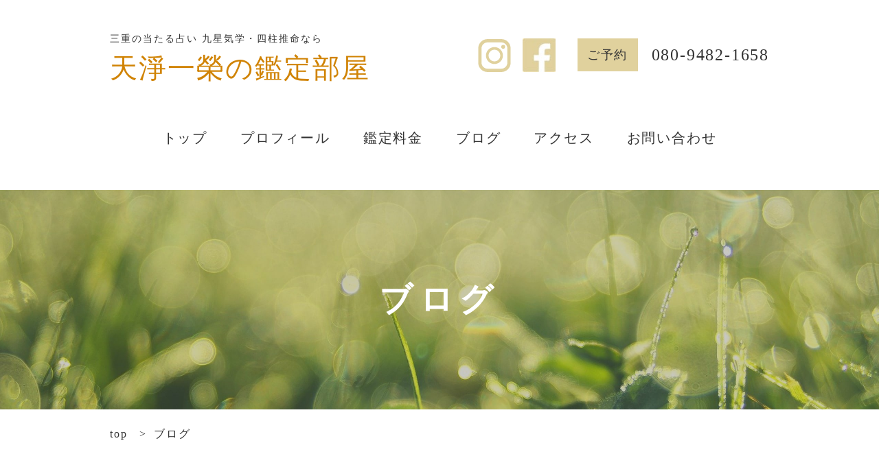

--- FILE ---
content_type: text/html; charset=UTF-8
request_url: https://tenjokazue.com/blog/%E7%B4%A0%E6%95%B5%E3%81%AA%E3%81%8A%E5%AE%A2%E3%81%95%E3%81%BE/
body_size: 45642
content:
    <!DOCTYPE html>
<html lang="ja">
    <head>
        <meta charset="UTF-8">
        <meta name="viewport" content="width=device-width, initial-scale=1.0">
        <meta http-equiv="X-UA-Compatible" content="IE=edge">
        <meta name="format-detection" content="telephone=no">
        <title>三重 鈴鹿の当たる占い師No.1、九星気学・四柱推命が得意天淨一榮</title>
        <link href="https://tenjokazue.com/wp-content/themes/tenjo6/css/style.css" rel="stylesheet">
        <script src="https://tenjokazue.com/wp-content/themes/tenjo6/js/jquery-3.4.1.min.js"></script>
        <script type="text/javascript" src="https://tenjokazue.com/wp-content/themes/tenjo6/js/script.js"></script>
        <script type="text/javascript" src="https://tenjokazue.com/wp-content/themes/tenjo6/js/fitie.js"></script>

        
		<!-- All in One SEO 4.9.2 - aioseo.com -->
	<meta name="description" content="今日は、２名の素敵なお客様がありました。あまりの爽やかなお天気で、全室全開にしていましたら、玄関から２羽の燕が" />
	<meta name="robots" content="max-image-preview:large" />
	<meta name="author" content="tenjo"/>
	<link rel="canonical" href="https://tenjokazue.com/blog/%e7%b4%a0%e6%95%b5%e3%81%aa%e3%81%8a%e5%ae%a2%e3%81%95%e3%81%be/" />
	<meta name="generator" content="All in One SEO (AIOSEO) 4.9.2" />
		<meta property="og:locale" content="ja_JP" />
		<meta property="og:site_name" content="三重 鈴鹿の当たる占い師　四柱推命・九星気学が得意な天淨一榮" />
		<meta property="og:type" content="article" />
		<meta property="og:title" content="素敵なお客さま | 天淨一榮の鑑定部屋" />
		<meta property="og:description" content="今日は、２名の素敵なお客様がありました。あまりの爽やかなお天気で、全室全開にしていましたら、玄関から２羽の燕が" />
		<meta property="og:url" content="https://tenjokazue.com/blog/%e7%b4%a0%e6%95%b5%e3%81%aa%e3%81%8a%e5%ae%a2%e3%81%95%e3%81%be/" />
		<meta property="og:image" content="https://tenjokazue.com/wp-content/uploads/2020/05/ogp.png" />
		<meta property="og:image:secure_url" content="https://tenjokazue.com/wp-content/uploads/2020/05/ogp.png" />
		<meta property="og:image:width" content="1200" />
		<meta property="og:image:height" content="600" />
		<meta property="article:published_time" content="2021-06-06T10:50:44+00:00" />
		<meta property="article:modified_time" content="2023-06-17T18:46:10+00:00" />
		<meta name="twitter:card" content="summary" />
		<meta name="twitter:title" content="素敵なお客さま | 天淨一榮の鑑定部屋" />
		<meta name="twitter:description" content="今日は、２名の素敵なお客様がありました。あまりの爽やかなお天気で、全室全開にしていましたら、玄関から２羽の燕が" />
		<meta name="twitter:image" content="https://tenjokazue.com/wp-content/uploads/2020/05/ogp.png" />
		<script type="application/ld+json" class="aioseo-schema">
			{"@context":"https:\/\/schema.org","@graph":[{"@type":"Article","@id":"https:\/\/tenjokazue.com\/blog\/%e7%b4%a0%e6%95%b5%e3%81%aa%e3%81%8a%e5%ae%a2%e3%81%95%e3%81%be\/#article","name":"\u7d20\u6575\u306a\u304a\u5ba2\u3055\u307e | \u5929\u6de8\u4e00\u69ae\u306e\u9451\u5b9a\u90e8\u5c4b","headline":"\u7d20\u6575\u306a\u304a\u5ba2\u3055\u307e","author":{"@id":"https:\/\/tenjokazue.com\/blog\/author\/tenjo\/#author"},"publisher":{"@id":"https:\/\/tenjokazue.com\/#organization"},"image":{"@type":"ImageObject","url":"https:\/\/tenjokazue.com\/wp-content\/uploads\/2021\/06\/1.jpg","@id":"https:\/\/tenjokazue.com\/blog\/%e7%b4%a0%e6%95%b5%e3%81%aa%e3%81%8a%e5%ae%a2%e3%81%95%e3%81%be\/#articleImage","width":960,"height":700},"datePublished":"2021-06-06T19:50:44+09:00","dateModified":"2023-06-18T03:46:10+09:00","inLanguage":"ja","mainEntityOfPage":{"@id":"https:\/\/tenjokazue.com\/blog\/%e7%b4%a0%e6%95%b5%e3%81%aa%e3%81%8a%e5%ae%a2%e3%81%95%e3%81%be\/#webpage"},"isPartOf":{"@id":"https:\/\/tenjokazue.com\/blog\/%e7%b4%a0%e6%95%b5%e3%81%aa%e3%81%8a%e5%ae%a2%e3%81%95%e3%81%be\/#webpage"},"articleSection":"\u65e5\u5e38"},{"@type":"BreadcrumbList","@id":"https:\/\/tenjokazue.com\/blog\/%e7%b4%a0%e6%95%b5%e3%81%aa%e3%81%8a%e5%ae%a2%e3%81%95%e3%81%be\/#breadcrumblist","itemListElement":[{"@type":"ListItem","@id":"https:\/\/tenjokazue.com#listItem","position":1,"name":"\u30db\u30fc\u30e0","item":"https:\/\/tenjokazue.com","nextItem":{"@type":"ListItem","@id":"https:\/\/tenjokazue.com\/blog\/category\/everyday\/#listItem","name":"\u65e5\u5e38"}},{"@type":"ListItem","@id":"https:\/\/tenjokazue.com\/blog\/category\/everyday\/#listItem","position":2,"name":"\u65e5\u5e38","item":"https:\/\/tenjokazue.com\/blog\/category\/everyday\/","nextItem":{"@type":"ListItem","@id":"https:\/\/tenjokazue.com\/blog\/%e7%b4%a0%e6%95%b5%e3%81%aa%e3%81%8a%e5%ae%a2%e3%81%95%e3%81%be\/#listItem","name":"\u7d20\u6575\u306a\u304a\u5ba2\u3055\u307e"},"previousItem":{"@type":"ListItem","@id":"https:\/\/tenjokazue.com#listItem","name":"\u30db\u30fc\u30e0"}},{"@type":"ListItem","@id":"https:\/\/tenjokazue.com\/blog\/%e7%b4%a0%e6%95%b5%e3%81%aa%e3%81%8a%e5%ae%a2%e3%81%95%e3%81%be\/#listItem","position":3,"name":"\u7d20\u6575\u306a\u304a\u5ba2\u3055\u307e","previousItem":{"@type":"ListItem","@id":"https:\/\/tenjokazue.com\/blog\/category\/everyday\/#listItem","name":"\u65e5\u5e38"}}]},{"@type":"Organization","@id":"https:\/\/tenjokazue.com\/#organization","name":"\u5929\u6de8\u4e00\u69ae\u306e\u9451\u5b9a\u90e8\u5c4b","description":"\u4e09\u91cd\u770c\u9234\u9e7f\u5e02\u306e\u5f53\u305f\u308b\u5360\u3044\u5e2b\u30fb\u56db\u67f1\u63a8\u547d\u3068\u4e5d\u661f\u6c17\u5b66\u304c\u5f97\u610f\u306a\u5929\u6de8\u4e00\u69ae\u3067\u3059\u3002","url":"https:\/\/tenjokazue.com\/"},{"@type":"Person","@id":"https:\/\/tenjokazue.com\/blog\/author\/tenjo\/#author","url":"https:\/\/tenjokazue.com\/blog\/author\/tenjo\/","name":"tenjo","image":{"@type":"ImageObject","@id":"https:\/\/tenjokazue.com\/blog\/%e7%b4%a0%e6%95%b5%e3%81%aa%e3%81%8a%e5%ae%a2%e3%81%95%e3%81%be\/#authorImage","url":"https:\/\/secure.gravatar.com\/avatar\/fdf7171c89728d0cf4d83447de4b9aeeaa8cb34341b6bd8adf07dd0fac56e31e?s=96&d=mm&r=g","width":96,"height":96,"caption":"tenjo"}},{"@type":"WebPage","@id":"https:\/\/tenjokazue.com\/blog\/%e7%b4%a0%e6%95%b5%e3%81%aa%e3%81%8a%e5%ae%a2%e3%81%95%e3%81%be\/#webpage","url":"https:\/\/tenjokazue.com\/blog\/%e7%b4%a0%e6%95%b5%e3%81%aa%e3%81%8a%e5%ae%a2%e3%81%95%e3%81%be\/","name":"\u7d20\u6575\u306a\u304a\u5ba2\u3055\u307e | \u5929\u6de8\u4e00\u69ae\u306e\u9451\u5b9a\u90e8\u5c4b","description":"\u4eca\u65e5\u306f\u3001\uff12\u540d\u306e\u7d20\u6575\u306a\u304a\u5ba2\u69d8\u304c\u3042\u308a\u307e\u3057\u305f\u3002\u3042\u307e\u308a\u306e\u723d\u3084\u304b\u306a\u304a\u5929\u6c17\u3067\u3001\u5168\u5ba4\u5168\u958b\u306b\u3057\u3066\u3044\u307e\u3057\u305f\u3089\u3001\u7384\u95a2\u304b\u3089\uff12\u7fbd\u306e\u71d5\u304c","inLanguage":"ja","isPartOf":{"@id":"https:\/\/tenjokazue.com\/#website"},"breadcrumb":{"@id":"https:\/\/tenjokazue.com\/blog\/%e7%b4%a0%e6%95%b5%e3%81%aa%e3%81%8a%e5%ae%a2%e3%81%95%e3%81%be\/#breadcrumblist"},"author":{"@id":"https:\/\/tenjokazue.com\/blog\/author\/tenjo\/#author"},"creator":{"@id":"https:\/\/tenjokazue.com\/blog\/author\/tenjo\/#author"},"datePublished":"2021-06-06T19:50:44+09:00","dateModified":"2023-06-18T03:46:10+09:00"},{"@type":"WebSite","@id":"https:\/\/tenjokazue.com\/#website","url":"https:\/\/tenjokazue.com\/","name":"\u5929\u6de8\u4e00\u69ae\u306e\u9451\u5b9a\u90e8\u5c4b","description":"\u4e09\u91cd\u770c\u9234\u9e7f\u5e02\u306e\u5f53\u305f\u308b\u5360\u3044\u5e2b\u30fb\u56db\u67f1\u63a8\u547d\u3068\u4e5d\u661f\u6c17\u5b66\u304c\u5f97\u610f\u306a\u5929\u6de8\u4e00\u69ae\u3067\u3059\u3002","inLanguage":"ja","publisher":{"@id":"https:\/\/tenjokazue.com\/#organization"}}]}
		</script>
		<!-- All in One SEO -->

<link rel="alternate" title="oEmbed (JSON)" type="application/json+oembed" href="https://tenjokazue.com/wp-json/oembed/1.0/embed?url=https%3A%2F%2Ftenjokazue.com%2Fblog%2F%25e7%25b4%25a0%25e6%2595%25b5%25e3%2581%25aa%25e3%2581%258a%25e5%25ae%25a2%25e3%2581%2595%25e3%2581%25be%2F" />
<link rel="alternate" title="oEmbed (XML)" type="text/xml+oembed" href="https://tenjokazue.com/wp-json/oembed/1.0/embed?url=https%3A%2F%2Ftenjokazue.com%2Fblog%2F%25e7%25b4%25a0%25e6%2595%25b5%25e3%2581%25aa%25e3%2581%258a%25e5%25ae%25a2%25e3%2581%2595%25e3%2581%25be%2F&#038;format=xml" />
<style id='wp-img-auto-sizes-contain-inline-css' type='text/css'>
img:is([sizes=auto i],[sizes^="auto," i]){contain-intrinsic-size:3000px 1500px}
/*# sourceURL=wp-img-auto-sizes-contain-inline-css */
</style>
<style id='wp-emoji-styles-inline-css' type='text/css'>

	img.wp-smiley, img.emoji {
		display: inline !important;
		border: none !important;
		box-shadow: none !important;
		height: 1em !important;
		width: 1em !important;
		margin: 0 0.07em !important;
		vertical-align: -0.1em !important;
		background: none !important;
		padding: 0 !important;
	}
/*# sourceURL=wp-emoji-styles-inline-css */
</style>
<style id='wp-block-library-inline-css' type='text/css'>
:root{--wp-block-synced-color:#7a00df;--wp-block-synced-color--rgb:122,0,223;--wp-bound-block-color:var(--wp-block-synced-color);--wp-editor-canvas-background:#ddd;--wp-admin-theme-color:#007cba;--wp-admin-theme-color--rgb:0,124,186;--wp-admin-theme-color-darker-10:#006ba1;--wp-admin-theme-color-darker-10--rgb:0,107,160.5;--wp-admin-theme-color-darker-20:#005a87;--wp-admin-theme-color-darker-20--rgb:0,90,135;--wp-admin-border-width-focus:2px}@media (min-resolution:192dpi){:root{--wp-admin-border-width-focus:1.5px}}.wp-element-button{cursor:pointer}:root .has-very-light-gray-background-color{background-color:#eee}:root .has-very-dark-gray-background-color{background-color:#313131}:root .has-very-light-gray-color{color:#eee}:root .has-very-dark-gray-color{color:#313131}:root .has-vivid-green-cyan-to-vivid-cyan-blue-gradient-background{background:linear-gradient(135deg,#00d084,#0693e3)}:root .has-purple-crush-gradient-background{background:linear-gradient(135deg,#34e2e4,#4721fb 50%,#ab1dfe)}:root .has-hazy-dawn-gradient-background{background:linear-gradient(135deg,#faaca8,#dad0ec)}:root .has-subdued-olive-gradient-background{background:linear-gradient(135deg,#fafae1,#67a671)}:root .has-atomic-cream-gradient-background{background:linear-gradient(135deg,#fdd79a,#004a59)}:root .has-nightshade-gradient-background{background:linear-gradient(135deg,#330968,#31cdcf)}:root .has-midnight-gradient-background{background:linear-gradient(135deg,#020381,#2874fc)}:root{--wp--preset--font-size--normal:16px;--wp--preset--font-size--huge:42px}.has-regular-font-size{font-size:1em}.has-larger-font-size{font-size:2.625em}.has-normal-font-size{font-size:var(--wp--preset--font-size--normal)}.has-huge-font-size{font-size:var(--wp--preset--font-size--huge)}.has-text-align-center{text-align:center}.has-text-align-left{text-align:left}.has-text-align-right{text-align:right}.has-fit-text{white-space:nowrap!important}#end-resizable-editor-section{display:none}.aligncenter{clear:both}.items-justified-left{justify-content:flex-start}.items-justified-center{justify-content:center}.items-justified-right{justify-content:flex-end}.items-justified-space-between{justify-content:space-between}.screen-reader-text{border:0;clip-path:inset(50%);height:1px;margin:-1px;overflow:hidden;padding:0;position:absolute;width:1px;word-wrap:normal!important}.screen-reader-text:focus{background-color:#ddd;clip-path:none;color:#444;display:block;font-size:1em;height:auto;left:5px;line-height:normal;padding:15px 23px 14px;text-decoration:none;top:5px;width:auto;z-index:100000}html :where(.has-border-color){border-style:solid}html :where([style*=border-top-color]){border-top-style:solid}html :where([style*=border-right-color]){border-right-style:solid}html :where([style*=border-bottom-color]){border-bottom-style:solid}html :where([style*=border-left-color]){border-left-style:solid}html :where([style*=border-width]){border-style:solid}html :where([style*=border-top-width]){border-top-style:solid}html :where([style*=border-right-width]){border-right-style:solid}html :where([style*=border-bottom-width]){border-bottom-style:solid}html :where([style*=border-left-width]){border-left-style:solid}html :where(img[class*=wp-image-]){height:auto;max-width:100%}:where(figure){margin:0 0 1em}html :where(.is-position-sticky){--wp-admin--admin-bar--position-offset:var(--wp-admin--admin-bar--height,0px)}@media screen and (max-width:600px){html :where(.is-position-sticky){--wp-admin--admin-bar--position-offset:0px}}

/*# sourceURL=wp-block-library-inline-css */
</style><style id='wp-block-image-inline-css' type='text/css'>
.wp-block-image>a,.wp-block-image>figure>a{display:inline-block}.wp-block-image img{box-sizing:border-box;height:auto;max-width:100%;vertical-align:bottom}@media not (prefers-reduced-motion){.wp-block-image img.hide{visibility:hidden}.wp-block-image img.show{animation:show-content-image .4s}}.wp-block-image[style*=border-radius] img,.wp-block-image[style*=border-radius]>a{border-radius:inherit}.wp-block-image.has-custom-border img{box-sizing:border-box}.wp-block-image.aligncenter{text-align:center}.wp-block-image.alignfull>a,.wp-block-image.alignwide>a{width:100%}.wp-block-image.alignfull img,.wp-block-image.alignwide img{height:auto;width:100%}.wp-block-image .aligncenter,.wp-block-image .alignleft,.wp-block-image .alignright,.wp-block-image.aligncenter,.wp-block-image.alignleft,.wp-block-image.alignright{display:table}.wp-block-image .aligncenter>figcaption,.wp-block-image .alignleft>figcaption,.wp-block-image .alignright>figcaption,.wp-block-image.aligncenter>figcaption,.wp-block-image.alignleft>figcaption,.wp-block-image.alignright>figcaption{caption-side:bottom;display:table-caption}.wp-block-image .alignleft{float:left;margin:.5em 1em .5em 0}.wp-block-image .alignright{float:right;margin:.5em 0 .5em 1em}.wp-block-image .aligncenter{margin-left:auto;margin-right:auto}.wp-block-image :where(figcaption){margin-bottom:1em;margin-top:.5em}.wp-block-image.is-style-circle-mask img{border-radius:9999px}@supports ((-webkit-mask-image:none) or (mask-image:none)) or (-webkit-mask-image:none){.wp-block-image.is-style-circle-mask img{border-radius:0;-webkit-mask-image:url('data:image/svg+xml;utf8,<svg viewBox="0 0 100 100" xmlns="http://www.w3.org/2000/svg"><circle cx="50" cy="50" r="50"/></svg>');mask-image:url('data:image/svg+xml;utf8,<svg viewBox="0 0 100 100" xmlns="http://www.w3.org/2000/svg"><circle cx="50" cy="50" r="50"/></svg>');mask-mode:alpha;-webkit-mask-position:center;mask-position:center;-webkit-mask-repeat:no-repeat;mask-repeat:no-repeat;-webkit-mask-size:contain;mask-size:contain}}:root :where(.wp-block-image.is-style-rounded img,.wp-block-image .is-style-rounded img){border-radius:9999px}.wp-block-image figure{margin:0}.wp-lightbox-container{display:flex;flex-direction:column;position:relative}.wp-lightbox-container img{cursor:zoom-in}.wp-lightbox-container img:hover+button{opacity:1}.wp-lightbox-container button{align-items:center;backdrop-filter:blur(16px) saturate(180%);background-color:#5a5a5a40;border:none;border-radius:4px;cursor:zoom-in;display:flex;height:20px;justify-content:center;opacity:0;padding:0;position:absolute;right:16px;text-align:center;top:16px;width:20px;z-index:100}@media not (prefers-reduced-motion){.wp-lightbox-container button{transition:opacity .2s ease}}.wp-lightbox-container button:focus-visible{outline:3px auto #5a5a5a40;outline:3px auto -webkit-focus-ring-color;outline-offset:3px}.wp-lightbox-container button:hover{cursor:pointer;opacity:1}.wp-lightbox-container button:focus{opacity:1}.wp-lightbox-container button:focus,.wp-lightbox-container button:hover,.wp-lightbox-container button:not(:hover):not(:active):not(.has-background){background-color:#5a5a5a40;border:none}.wp-lightbox-overlay{box-sizing:border-box;cursor:zoom-out;height:100vh;left:0;overflow:hidden;position:fixed;top:0;visibility:hidden;width:100%;z-index:100000}.wp-lightbox-overlay .close-button{align-items:center;cursor:pointer;display:flex;justify-content:center;min-height:40px;min-width:40px;padding:0;position:absolute;right:calc(env(safe-area-inset-right) + 16px);top:calc(env(safe-area-inset-top) + 16px);z-index:5000000}.wp-lightbox-overlay .close-button:focus,.wp-lightbox-overlay .close-button:hover,.wp-lightbox-overlay .close-button:not(:hover):not(:active):not(.has-background){background:none;border:none}.wp-lightbox-overlay .lightbox-image-container{height:var(--wp--lightbox-container-height);left:50%;overflow:hidden;position:absolute;top:50%;transform:translate(-50%,-50%);transform-origin:top left;width:var(--wp--lightbox-container-width);z-index:9999999999}.wp-lightbox-overlay .wp-block-image{align-items:center;box-sizing:border-box;display:flex;height:100%;justify-content:center;margin:0;position:relative;transform-origin:0 0;width:100%;z-index:3000000}.wp-lightbox-overlay .wp-block-image img{height:var(--wp--lightbox-image-height);min-height:var(--wp--lightbox-image-height);min-width:var(--wp--lightbox-image-width);width:var(--wp--lightbox-image-width)}.wp-lightbox-overlay .wp-block-image figcaption{display:none}.wp-lightbox-overlay button{background:none;border:none}.wp-lightbox-overlay .scrim{background-color:#fff;height:100%;opacity:.9;position:absolute;width:100%;z-index:2000000}.wp-lightbox-overlay.active{visibility:visible}@media not (prefers-reduced-motion){.wp-lightbox-overlay.active{animation:turn-on-visibility .25s both}.wp-lightbox-overlay.active img{animation:turn-on-visibility .35s both}.wp-lightbox-overlay.show-closing-animation:not(.active){animation:turn-off-visibility .35s both}.wp-lightbox-overlay.show-closing-animation:not(.active) img{animation:turn-off-visibility .25s both}.wp-lightbox-overlay.zoom.active{animation:none;opacity:1;visibility:visible}.wp-lightbox-overlay.zoom.active .lightbox-image-container{animation:lightbox-zoom-in .4s}.wp-lightbox-overlay.zoom.active .lightbox-image-container img{animation:none}.wp-lightbox-overlay.zoom.active .scrim{animation:turn-on-visibility .4s forwards}.wp-lightbox-overlay.zoom.show-closing-animation:not(.active){animation:none}.wp-lightbox-overlay.zoom.show-closing-animation:not(.active) .lightbox-image-container{animation:lightbox-zoom-out .4s}.wp-lightbox-overlay.zoom.show-closing-animation:not(.active) .lightbox-image-container img{animation:none}.wp-lightbox-overlay.zoom.show-closing-animation:not(.active) .scrim{animation:turn-off-visibility .4s forwards}}@keyframes show-content-image{0%{visibility:hidden}99%{visibility:hidden}to{visibility:visible}}@keyframes turn-on-visibility{0%{opacity:0}to{opacity:1}}@keyframes turn-off-visibility{0%{opacity:1;visibility:visible}99%{opacity:0;visibility:visible}to{opacity:0;visibility:hidden}}@keyframes lightbox-zoom-in{0%{transform:translate(calc((-100vw + var(--wp--lightbox-scrollbar-width))/2 + var(--wp--lightbox-initial-left-position)),calc(-50vh + var(--wp--lightbox-initial-top-position))) scale(var(--wp--lightbox-scale))}to{transform:translate(-50%,-50%) scale(1)}}@keyframes lightbox-zoom-out{0%{transform:translate(-50%,-50%) scale(1);visibility:visible}99%{visibility:visible}to{transform:translate(calc((-100vw + var(--wp--lightbox-scrollbar-width))/2 + var(--wp--lightbox-initial-left-position)),calc(-50vh + var(--wp--lightbox-initial-top-position))) scale(var(--wp--lightbox-scale));visibility:hidden}}
/*# sourceURL=https://tenjokazue.com/wp-includes/blocks/image/style.min.css */
</style>
<style id='wp-block-paragraph-inline-css' type='text/css'>
.is-small-text{font-size:.875em}.is-regular-text{font-size:1em}.is-large-text{font-size:2.25em}.is-larger-text{font-size:3em}.has-drop-cap:not(:focus):first-letter{float:left;font-size:8.4em;font-style:normal;font-weight:100;line-height:.68;margin:.05em .1em 0 0;text-transform:uppercase}body.rtl .has-drop-cap:not(:focus):first-letter{float:none;margin-left:.1em}p.has-drop-cap.has-background{overflow:hidden}:root :where(p.has-background){padding:1.25em 2.375em}:where(p.has-text-color:not(.has-link-color)) a{color:inherit}p.has-text-align-left[style*="writing-mode:vertical-lr"],p.has-text-align-right[style*="writing-mode:vertical-rl"]{rotate:180deg}
/*# sourceURL=https://tenjokazue.com/wp-includes/blocks/paragraph/style.min.css */
</style>
<style id='global-styles-inline-css' type='text/css'>
:root{--wp--preset--aspect-ratio--square: 1;--wp--preset--aspect-ratio--4-3: 4/3;--wp--preset--aspect-ratio--3-4: 3/4;--wp--preset--aspect-ratio--3-2: 3/2;--wp--preset--aspect-ratio--2-3: 2/3;--wp--preset--aspect-ratio--16-9: 16/9;--wp--preset--aspect-ratio--9-16: 9/16;--wp--preset--color--black: #000000;--wp--preset--color--cyan-bluish-gray: #abb8c3;--wp--preset--color--white: #ffffff;--wp--preset--color--pale-pink: #f78da7;--wp--preset--color--vivid-red: #cf2e2e;--wp--preset--color--luminous-vivid-orange: #ff6900;--wp--preset--color--luminous-vivid-amber: #fcb900;--wp--preset--color--light-green-cyan: #7bdcb5;--wp--preset--color--vivid-green-cyan: #00d084;--wp--preset--color--pale-cyan-blue: #8ed1fc;--wp--preset--color--vivid-cyan-blue: #0693e3;--wp--preset--color--vivid-purple: #9b51e0;--wp--preset--gradient--vivid-cyan-blue-to-vivid-purple: linear-gradient(135deg,rgb(6,147,227) 0%,rgb(155,81,224) 100%);--wp--preset--gradient--light-green-cyan-to-vivid-green-cyan: linear-gradient(135deg,rgb(122,220,180) 0%,rgb(0,208,130) 100%);--wp--preset--gradient--luminous-vivid-amber-to-luminous-vivid-orange: linear-gradient(135deg,rgb(252,185,0) 0%,rgb(255,105,0) 100%);--wp--preset--gradient--luminous-vivid-orange-to-vivid-red: linear-gradient(135deg,rgb(255,105,0) 0%,rgb(207,46,46) 100%);--wp--preset--gradient--very-light-gray-to-cyan-bluish-gray: linear-gradient(135deg,rgb(238,238,238) 0%,rgb(169,184,195) 100%);--wp--preset--gradient--cool-to-warm-spectrum: linear-gradient(135deg,rgb(74,234,220) 0%,rgb(151,120,209) 20%,rgb(207,42,186) 40%,rgb(238,44,130) 60%,rgb(251,105,98) 80%,rgb(254,248,76) 100%);--wp--preset--gradient--blush-light-purple: linear-gradient(135deg,rgb(255,206,236) 0%,rgb(152,150,240) 100%);--wp--preset--gradient--blush-bordeaux: linear-gradient(135deg,rgb(254,205,165) 0%,rgb(254,45,45) 50%,rgb(107,0,62) 100%);--wp--preset--gradient--luminous-dusk: linear-gradient(135deg,rgb(255,203,112) 0%,rgb(199,81,192) 50%,rgb(65,88,208) 100%);--wp--preset--gradient--pale-ocean: linear-gradient(135deg,rgb(255,245,203) 0%,rgb(182,227,212) 50%,rgb(51,167,181) 100%);--wp--preset--gradient--electric-grass: linear-gradient(135deg,rgb(202,248,128) 0%,rgb(113,206,126) 100%);--wp--preset--gradient--midnight: linear-gradient(135deg,rgb(2,3,129) 0%,rgb(40,116,252) 100%);--wp--preset--font-size--small: 13px;--wp--preset--font-size--medium: 20px;--wp--preset--font-size--large: 36px;--wp--preset--font-size--x-large: 42px;--wp--preset--spacing--20: 0.44rem;--wp--preset--spacing--30: 0.67rem;--wp--preset--spacing--40: 1rem;--wp--preset--spacing--50: 1.5rem;--wp--preset--spacing--60: 2.25rem;--wp--preset--spacing--70: 3.38rem;--wp--preset--spacing--80: 5.06rem;--wp--preset--shadow--natural: 6px 6px 9px rgba(0, 0, 0, 0.2);--wp--preset--shadow--deep: 12px 12px 50px rgba(0, 0, 0, 0.4);--wp--preset--shadow--sharp: 6px 6px 0px rgba(0, 0, 0, 0.2);--wp--preset--shadow--outlined: 6px 6px 0px -3px rgb(255, 255, 255), 6px 6px rgb(0, 0, 0);--wp--preset--shadow--crisp: 6px 6px 0px rgb(0, 0, 0);}:where(.is-layout-flex){gap: 0.5em;}:where(.is-layout-grid){gap: 0.5em;}body .is-layout-flex{display: flex;}.is-layout-flex{flex-wrap: wrap;align-items: center;}.is-layout-flex > :is(*, div){margin: 0;}body .is-layout-grid{display: grid;}.is-layout-grid > :is(*, div){margin: 0;}:where(.wp-block-columns.is-layout-flex){gap: 2em;}:where(.wp-block-columns.is-layout-grid){gap: 2em;}:where(.wp-block-post-template.is-layout-flex){gap: 1.25em;}:where(.wp-block-post-template.is-layout-grid){gap: 1.25em;}.has-black-color{color: var(--wp--preset--color--black) !important;}.has-cyan-bluish-gray-color{color: var(--wp--preset--color--cyan-bluish-gray) !important;}.has-white-color{color: var(--wp--preset--color--white) !important;}.has-pale-pink-color{color: var(--wp--preset--color--pale-pink) !important;}.has-vivid-red-color{color: var(--wp--preset--color--vivid-red) !important;}.has-luminous-vivid-orange-color{color: var(--wp--preset--color--luminous-vivid-orange) !important;}.has-luminous-vivid-amber-color{color: var(--wp--preset--color--luminous-vivid-amber) !important;}.has-light-green-cyan-color{color: var(--wp--preset--color--light-green-cyan) !important;}.has-vivid-green-cyan-color{color: var(--wp--preset--color--vivid-green-cyan) !important;}.has-pale-cyan-blue-color{color: var(--wp--preset--color--pale-cyan-blue) !important;}.has-vivid-cyan-blue-color{color: var(--wp--preset--color--vivid-cyan-blue) !important;}.has-vivid-purple-color{color: var(--wp--preset--color--vivid-purple) !important;}.has-black-background-color{background-color: var(--wp--preset--color--black) !important;}.has-cyan-bluish-gray-background-color{background-color: var(--wp--preset--color--cyan-bluish-gray) !important;}.has-white-background-color{background-color: var(--wp--preset--color--white) !important;}.has-pale-pink-background-color{background-color: var(--wp--preset--color--pale-pink) !important;}.has-vivid-red-background-color{background-color: var(--wp--preset--color--vivid-red) !important;}.has-luminous-vivid-orange-background-color{background-color: var(--wp--preset--color--luminous-vivid-orange) !important;}.has-luminous-vivid-amber-background-color{background-color: var(--wp--preset--color--luminous-vivid-amber) !important;}.has-light-green-cyan-background-color{background-color: var(--wp--preset--color--light-green-cyan) !important;}.has-vivid-green-cyan-background-color{background-color: var(--wp--preset--color--vivid-green-cyan) !important;}.has-pale-cyan-blue-background-color{background-color: var(--wp--preset--color--pale-cyan-blue) !important;}.has-vivid-cyan-blue-background-color{background-color: var(--wp--preset--color--vivid-cyan-blue) !important;}.has-vivid-purple-background-color{background-color: var(--wp--preset--color--vivid-purple) !important;}.has-black-border-color{border-color: var(--wp--preset--color--black) !important;}.has-cyan-bluish-gray-border-color{border-color: var(--wp--preset--color--cyan-bluish-gray) !important;}.has-white-border-color{border-color: var(--wp--preset--color--white) !important;}.has-pale-pink-border-color{border-color: var(--wp--preset--color--pale-pink) !important;}.has-vivid-red-border-color{border-color: var(--wp--preset--color--vivid-red) !important;}.has-luminous-vivid-orange-border-color{border-color: var(--wp--preset--color--luminous-vivid-orange) !important;}.has-luminous-vivid-amber-border-color{border-color: var(--wp--preset--color--luminous-vivid-amber) !important;}.has-light-green-cyan-border-color{border-color: var(--wp--preset--color--light-green-cyan) !important;}.has-vivid-green-cyan-border-color{border-color: var(--wp--preset--color--vivid-green-cyan) !important;}.has-pale-cyan-blue-border-color{border-color: var(--wp--preset--color--pale-cyan-blue) !important;}.has-vivid-cyan-blue-border-color{border-color: var(--wp--preset--color--vivid-cyan-blue) !important;}.has-vivid-purple-border-color{border-color: var(--wp--preset--color--vivid-purple) !important;}.has-vivid-cyan-blue-to-vivid-purple-gradient-background{background: var(--wp--preset--gradient--vivid-cyan-blue-to-vivid-purple) !important;}.has-light-green-cyan-to-vivid-green-cyan-gradient-background{background: var(--wp--preset--gradient--light-green-cyan-to-vivid-green-cyan) !important;}.has-luminous-vivid-amber-to-luminous-vivid-orange-gradient-background{background: var(--wp--preset--gradient--luminous-vivid-amber-to-luminous-vivid-orange) !important;}.has-luminous-vivid-orange-to-vivid-red-gradient-background{background: var(--wp--preset--gradient--luminous-vivid-orange-to-vivid-red) !important;}.has-very-light-gray-to-cyan-bluish-gray-gradient-background{background: var(--wp--preset--gradient--very-light-gray-to-cyan-bluish-gray) !important;}.has-cool-to-warm-spectrum-gradient-background{background: var(--wp--preset--gradient--cool-to-warm-spectrum) !important;}.has-blush-light-purple-gradient-background{background: var(--wp--preset--gradient--blush-light-purple) !important;}.has-blush-bordeaux-gradient-background{background: var(--wp--preset--gradient--blush-bordeaux) !important;}.has-luminous-dusk-gradient-background{background: var(--wp--preset--gradient--luminous-dusk) !important;}.has-pale-ocean-gradient-background{background: var(--wp--preset--gradient--pale-ocean) !important;}.has-electric-grass-gradient-background{background: var(--wp--preset--gradient--electric-grass) !important;}.has-midnight-gradient-background{background: var(--wp--preset--gradient--midnight) !important;}.has-small-font-size{font-size: var(--wp--preset--font-size--small) !important;}.has-medium-font-size{font-size: var(--wp--preset--font-size--medium) !important;}.has-large-font-size{font-size: var(--wp--preset--font-size--large) !important;}.has-x-large-font-size{font-size: var(--wp--preset--font-size--x-large) !important;}
/*# sourceURL=global-styles-inline-css */
</style>

<style id='classic-theme-styles-inline-css' type='text/css'>
/*! This file is auto-generated */
.wp-block-button__link{color:#fff;background-color:#32373c;border-radius:9999px;box-shadow:none;text-decoration:none;padding:calc(.667em + 2px) calc(1.333em + 2px);font-size:1.125em}.wp-block-file__button{background:#32373c;color:#fff;text-decoration:none}
/*# sourceURL=/wp-includes/css/classic-themes.min.css */
</style>
<link rel="https://api.w.org/" href="https://tenjokazue.com/wp-json/" /><link rel="alternate" title="JSON" type="application/json" href="https://tenjokazue.com/wp-json/wp/v2/posts/216" /><link rel="EditURI" type="application/rsd+xml" title="RSD" href="https://tenjokazue.com/xmlrpc.php?rsd" />
<meta name="generator" content="WordPress 6.9" />
<link rel='shortlink' href='https://tenjokazue.com/?p=216' />
<link rel="icon" href="https://tenjokazue.com/wp-content/uploads/2020/05/cropped-favicon2-2-32x32.png" sizes="32x32" />
<link rel="icon" href="https://tenjokazue.com/wp-content/uploads/2020/05/cropped-favicon2-2-192x192.png" sizes="192x192" />
<link rel="apple-touch-icon" href="https://tenjokazue.com/wp-content/uploads/2020/05/cropped-favicon2-2-180x180.png" />
<meta name="msapplication-TileImage" content="https://tenjokazue.com/wp-content/uploads/2020/05/cropped-favicon2-2-270x270.png" />
    </head>

    <body>
        <header class="p-header">
            <div class="e-head-box">
                <h1 class="e-h1"><a href="https://tenjokazue.com/"><span class="e-small">三重の当たる占い 九星気学・四柱推命なら</span>天淨一榮の<br class="e-top-br">鑑定部屋</a></h1>

                <div class="e-pc-head-right">
                    <p class="e-sns">
                        <a href="https://www.instagram.com/tenjyo_kazue/" target=”_blank” rel=”noopener”>
                            <img src="https://tenjokazue.com/wp-content/themes/tenjo6/images/common/img_instagram_pc.svg" alt="Instagramへのリンクボタン">
                        </a>
                        <a href="https://www.facebook.com/people/%E5%A0%80%E5%8F%A3-%E3%81%95%E3%81%A1%E4%BB%A3/100024272676248" target=”_blank” rel=”noopener”>
                            <img src="https://tenjokazue.com/wp-content/themes/tenjo6/images/common/img_fb_pc.jpg" alt="Facebookへのリンクボタン">
                        </a>
                    </p>
                    <div class="e-head-yoyaku">
                        <p class="e-title">ご予約</p>
                        <a href="tel:08094821658">080-9482-1658</a>
                    </div>
                </div>
                <div class="e-sp-head-right sp">
                    <p class="e-sp-tel">
                        <a href="tel:08094821658">ご予約</a>
                    </p>
                    <div class="e-btn-gnav">
                        <span></span>
                        <span></span>
                        <span></span>
                        <p class="e-btn-text">メニュー</p>
                    </div>
                    
                </div>
            </div>
            <div class="p-sp-head-nav">
                <nav class="e-global-nav" id="global-nav">
                    <p class="e-title"><a href="https://tenjokazue.com/">天淨一榮の<br>鑑定部屋</a></p>
                    <ul class="e-menu">     
                        <li class="e-list"><a href="https://tenjokazue.com/about">プロフィール</a></li>
                        <li class="e-list"><a href="https://tenjokazue.com/#price">鑑定料金</a></li>
                        <li class="e-list"><a href="https://tenjokazue.com/blog">ブログ</a></li>
                        <li class="e-list"><a href="https://tenjokazue.com/#access">アクセス</a></li>
                        <li class="e-list m-yoyaku"><img src="https://tenjokazue.com/wp-content/themes/tenjo6/images/common/img_tel_sp.png" alt="電話のアイコン"><a href="https://tenjokazue.com/contact">お問い合わせ</a></li>
                        <li class="e-list m-sns">
                            <a href="https://www.instagram.com/tenjyo_kazue/" target=”_blank” rel=”noopener”>
                                <img src="https://tenjokazue.com/wp-content/themes/tenjo6/images/common/img_instagram_sp.svg" alt="instagramへのリンクボタン">
                            </a>
                            <a href="https://www.facebook.com/people/%E5%A0%80%E5%8F%A3-%E3%81%95%E3%81%A1%E4%BB%A3/100024272676248" target=”_blank” rel=”noopener”>
                                <img src="https://tenjokazue.com/wp-content/themes/tenjo6/images/common/img_fb_sp.png" alt="Facebookへのリンクボタン">
                            </a>
                        </li>
                    </ul>
                </nav>
            </div>

            <nav class="p-pc-head-nav">
                <ul class="e-nav-box">
                    <li class="e-list"><a href="https://tenjokazue.com">トップ</a></li>
                    <li class="e-list"><a href="https://tenjokazue.com/about">プロフィール</a></li>
                    <li class="e-list"><a href="https://tenjokazue.com/#price">鑑定料金</a></li>
                    <li class="e-list"><a href="https://tenjokazue.com/blog">ブログ</a></li>
                    <li class="e-list"><a href="https://tenjokazue.com/#access">アクセス</a></li>
                    <li class="e-list"><a href="https://tenjokazue.com/contact">お問い合わせ</a></li>
                </ul>
            </nav>   
        </header>
  

        <h1 class="c-h1">ブログ</h1>

        <div class="c-pankuzu inner">
            <ul class="e-pankuzu-list">
                <li class="e-item"><a href="https://tenjokazue.com/">top　></a></li>
                <li class="e-item m-mleft">ブログ</li>
            </ul>
         </div>

         

            <div class="p-date-box inner">
                <p class="e-category">日常</p>
                <p class="e-date">2021年06月06日</p>
            </div>

            <div class="inner">
                <h2 class="c-h2_2 m-single">素敵なお客さま</h2>
            </div>

            <section class="p-blog-block m-single inner">
                <div class="p-article">
                    
<figure class="wp-block-image size-large"><img fetchpriority="high" decoding="async" width="960" height="700" src="https://tenjokazue.com/wp-content/uploads/2021/06/1.jpg" alt="" class="wp-image-217" srcset="https://tenjokazue.com/wp-content/uploads/2021/06/1.jpg 960w, https://tenjokazue.com/wp-content/uploads/2021/06/1-300x219.jpg 300w, https://tenjokazue.com/wp-content/uploads/2021/06/1-768x560.jpg 768w" sizes="(max-width: 960px) 100vw, 960px" /></figure>



<p>今日は、２名の素敵なお客様がありました。<br><br>あまりの爽やかなお天気で、全室全開にしていましたら、<br>玄関から２羽の燕が入りそのまま居間でくつろいでいました。<br><br>燕さんも外は暑かったのでしょうか。<br>ほっこりとした午後のひとときでした。</p>



<p></p>
                    <img class="e-single-img">
                    <p class="e-single-text"></p>
                </div>

                <div class="p-category-block">
    <div class="p-category u-s-mb4 u-mb8">
        <p class="e-title">カテゴリー</p>
        <ul class="e-list">
            <li class="e-item"><a href="https://tenjokazue.com/blog/category/good-luck">吉方位</a></li>
            <li class="e-item"><a href="https://tenjokazue.com/blog/category/power-spot">パワースポット</a></li>
            <li class="e-item"><a href="https://tenjokazue.com/blog/category/fortune">占い</a></li>
            <li class="e-item"><a href="https://tenjokazue.com/blog/category/everyday">日常</a></li>
            <li class="e-item"><a href="https://tenjokazue.com/blog/category/other">その他</a></li>
            <li class="e-item"><a href="https://tenjokazue.com/blog">ブログ一覧</a></li>
        </ul>
    </div>

    <div class="p-category">
    	<li><a href='https://tenjokazue.com/blog/2026/01/'>2026年1月</a>&nbsp;(1)</li>
	<li><a href='https://tenjokazue.com/blog/2025/12/'>2025年12月</a>&nbsp;(3)</li>
	<li><a href='https://tenjokazue.com/blog/2025/11/'>2025年11月</a>&nbsp;(4)</li>
	<li><a href='https://tenjokazue.com/blog/2025/10/'>2025年10月</a>&nbsp;(2)</li>
	<li><a href='https://tenjokazue.com/blog/2025/08/'>2025年8月</a>&nbsp;(1)</li>
	<li><a href='https://tenjokazue.com/blog/2025/07/'>2025年7月</a>&nbsp;(1)</li>
	<li><a href='https://tenjokazue.com/blog/2025/06/'>2025年6月</a>&nbsp;(1)</li>
	<li><a href='https://tenjokazue.com/blog/2025/05/'>2025年5月</a>&nbsp;(1)</li>
	<li><a href='https://tenjokazue.com/blog/2025/04/'>2025年4月</a>&nbsp;(1)</li>
	<li><a href='https://tenjokazue.com/blog/2025/03/'>2025年3月</a>&nbsp;(1)</li>
	<li><a href='https://tenjokazue.com/blog/2025/02/'>2025年2月</a>&nbsp;(2)</li>
	<li><a href='https://tenjokazue.com/blog/2024/12/'>2024年12月</a>&nbsp;(2)</li>
    </div>
    <!-- <div class="p-category">
        <p class="e-title">月別</p>
        <ul class="e-list">
            <li class="e-item"><a href="">2020年5月</a></li>
            <li class="e-item"><a href="">2020年5月</a></li>
            <li class="e-item"><a href="">2020年5月</a></li>
            <li class="e-item"><a href="">2020年5月</a></li>
        </ul>
    </div> -->
</div>
            </section>

                    

        
        <div class="c-pt-btn">
           <a href="#"><img src="https://tenjokazue.com/wp-content/themes/tenjo6/images/common/btn_top.png" alt=""></a>
        </div>

        <hr class="p-footer-hr">

        <footer class="p-footer inner">
            <p class="e-logo"><a href="https://tenjokazue.com/">天淨一榮の鑑定部屋</a></p>

            <div class="e-footer-nav-box">
                <nav class="e-footer-nav">
                    <ul class="e-list">
                        <li class="e-item"><a href="https://tenjokazue.com/about">プロフィール</a></li>
                        <li class="e-item"><a href="https://tenjokazue.com/#price">鑑定料金</a></li>
                        <li class="e-item"><a href="https://tenjokazue.com/blog">ブログ</a></li>
                        <li class="e-item"><a href="https://tenjokazue.com/#access">アクセス</a></li>
                        <li class="e-item"><a href="https://tenjokazue.com/contact">お問い合わせ</a></li>
                    </ul>
                </nav>
                
                <div class="e-flex">
                    <div class="e-footer-nav">
                        <ul>
                            <li class="e-item u-mb1">
                                <a href="https://uratte.jp/" target=”_blank”>占いのウラッテ</a>
                                <a href="https://ameblo.jp/haiji-nine/" target=”_blank” class="u-ml4 u-s-ml1">過去のブログ</a>
                            </li>
                            <li class="e-item"><a href="https://uratte.jp/posts/yokkaichisi-uranaisi-osusume-ataru" target=”_blank”>三重県四日市で当たる！<br class="sp">おすすめの占い師・占いスポット</a></li>
                        </ul>
                    </div>
                    <small class="e-copy pc">&copy;天淨一榮 All Rights Reserved.</small>
                </div>
            </div>

            <p class="e-footer-sns">
                <a href="https://www.instagram.com/tenjyo_kazue/" target=”_blank” rel=”noopener”>
                    <img src="https://tenjokazue.com/wp-content/themes/tenjo6/images/common/img_instagram_pc.svg" alt="Instagramへのリンクボタン">
                </a>
                <a href="https://www.facebook.com/people/%E5%A0%80%E5%8F%A3-%E3%81%95%E3%81%A1%E4%BB%A3/100024272676248" target=”_blank” rel=”noopener”>
                    <img src="https://tenjokazue.com/wp-content/themes/tenjo6/images/common/img_fb_pc.jpg" alt="Facebookへのリンクボタン">
                </a>
            </p>

            <small class="e-copy sp">&copy;天淨一榮 All Rights Reserved.</small>
        </footer><script type="speculationrules">
{"prefetch":[{"source":"document","where":{"and":[{"href_matches":"/*"},{"not":{"href_matches":["/wp-*.php","/wp-admin/*","/wp-content/uploads/*","/wp-content/*","/wp-content/plugins/*","/wp-content/themes/tenjo6/*","/*\\?(.+)"]}},{"not":{"selector_matches":"a[rel~=\"nofollow\"]"}},{"not":{"selector_matches":".no-prefetch, .no-prefetch a"}}]},"eagerness":"conservative"}]}
</script>
<script type="module"  src="https://tenjokazue.com/wp-content/plugins/all-in-one-seo-pack/dist/Lite/assets/table-of-contents.95d0dfce.js?ver=4.9.2" id="aioseo/js/src/vue/standalone/blocks/table-of-contents/frontend.js-js"></script>
<script id="wp-emoji-settings" type="application/json">
{"baseUrl":"https://s.w.org/images/core/emoji/17.0.2/72x72/","ext":".png","svgUrl":"https://s.w.org/images/core/emoji/17.0.2/svg/","svgExt":".svg","source":{"concatemoji":"https://tenjokazue.com/wp-includes/js/wp-emoji-release.min.js?ver=6.9"}}
</script>
<script type="module">
/* <![CDATA[ */
/*! This file is auto-generated */
const a=JSON.parse(document.getElementById("wp-emoji-settings").textContent),o=(window._wpemojiSettings=a,"wpEmojiSettingsSupports"),s=["flag","emoji"];function i(e){try{var t={supportTests:e,timestamp:(new Date).valueOf()};sessionStorage.setItem(o,JSON.stringify(t))}catch(e){}}function c(e,t,n){e.clearRect(0,0,e.canvas.width,e.canvas.height),e.fillText(t,0,0);t=new Uint32Array(e.getImageData(0,0,e.canvas.width,e.canvas.height).data);e.clearRect(0,0,e.canvas.width,e.canvas.height),e.fillText(n,0,0);const a=new Uint32Array(e.getImageData(0,0,e.canvas.width,e.canvas.height).data);return t.every((e,t)=>e===a[t])}function p(e,t){e.clearRect(0,0,e.canvas.width,e.canvas.height),e.fillText(t,0,0);var n=e.getImageData(16,16,1,1);for(let e=0;e<n.data.length;e++)if(0!==n.data[e])return!1;return!0}function u(e,t,n,a){switch(t){case"flag":return n(e,"\ud83c\udff3\ufe0f\u200d\u26a7\ufe0f","\ud83c\udff3\ufe0f\u200b\u26a7\ufe0f")?!1:!n(e,"\ud83c\udde8\ud83c\uddf6","\ud83c\udde8\u200b\ud83c\uddf6")&&!n(e,"\ud83c\udff4\udb40\udc67\udb40\udc62\udb40\udc65\udb40\udc6e\udb40\udc67\udb40\udc7f","\ud83c\udff4\u200b\udb40\udc67\u200b\udb40\udc62\u200b\udb40\udc65\u200b\udb40\udc6e\u200b\udb40\udc67\u200b\udb40\udc7f");case"emoji":return!a(e,"\ud83e\u1fac8")}return!1}function f(e,t,n,a){let r;const o=(r="undefined"!=typeof WorkerGlobalScope&&self instanceof WorkerGlobalScope?new OffscreenCanvas(300,150):document.createElement("canvas")).getContext("2d",{willReadFrequently:!0}),s=(o.textBaseline="top",o.font="600 32px Arial",{});return e.forEach(e=>{s[e]=t(o,e,n,a)}),s}function r(e){var t=document.createElement("script");t.src=e,t.defer=!0,document.head.appendChild(t)}a.supports={everything:!0,everythingExceptFlag:!0},new Promise(t=>{let n=function(){try{var e=JSON.parse(sessionStorage.getItem(o));if("object"==typeof e&&"number"==typeof e.timestamp&&(new Date).valueOf()<e.timestamp+604800&&"object"==typeof e.supportTests)return e.supportTests}catch(e){}return null}();if(!n){if("undefined"!=typeof Worker&&"undefined"!=typeof OffscreenCanvas&&"undefined"!=typeof URL&&URL.createObjectURL&&"undefined"!=typeof Blob)try{var e="postMessage("+f.toString()+"("+[JSON.stringify(s),u.toString(),c.toString(),p.toString()].join(",")+"));",a=new Blob([e],{type:"text/javascript"});const r=new Worker(URL.createObjectURL(a),{name:"wpTestEmojiSupports"});return void(r.onmessage=e=>{i(n=e.data),r.terminate(),t(n)})}catch(e){}i(n=f(s,u,c,p))}t(n)}).then(e=>{for(const n in e)a.supports[n]=e[n],a.supports.everything=a.supports.everything&&a.supports[n],"flag"!==n&&(a.supports.everythingExceptFlag=a.supports.everythingExceptFlag&&a.supports[n]);var t;a.supports.everythingExceptFlag=a.supports.everythingExceptFlag&&!a.supports.flag,a.supports.everything||((t=a.source||{}).concatemoji?r(t.concatemoji):t.wpemoji&&t.twemoji&&(r(t.twemoji),r(t.wpemoji)))});
//# sourceURL=https://tenjokazue.com/wp-includes/js/wp-emoji-loader.min.js
/* ]]> */
</script>
  
    </body>
</html>

--- FILE ---
content_type: text/css
request_url: https://tenjokazue.com/wp-content/themes/tenjo6/css/style.css
body_size: 44531
content:
@charset "UTF-8";
/* メディアクエリの定義 */
/* 表示・非表示 */
.sp {
  display: block;
}

.pc {
  display: none;
}

@media (min-width: 641px) {
  .pc {
    display: block;
  }
  .sp {
    display: none;
  }
}
/* メディアクエリの定義 */
/* 表示・非表示 */
.sp {
  display: block;
}

.pc {
  display: none;
}

@media (min-width: 641px) {
  .pc {
    display: block;
  }
  .sp {
    display: none;
  }
}
.p-pagenation {
  margin-bottom: 8rem;
  text-align: center;
}
@media (min-width: 641px) {
  .p-pagenation {
    margin-bottom: 16rem;
  }
}
.p-pagenation > .wp-pagenavi > span.current {
  display: inline-block;
  padding: 0.5rem 1rem;
  background-color: #e0d19d;
  border-radius: 10px;
  margin: 0 0.6rem 1rem;
}
@media (min-width: 641px) {
  .p-pagenation > .wp-pagenavi > span.current {
    padding: 0.8rem 1.6rem;
    margin: 0 0.8rem;
  }
}
.p-pagenation > .wp-pagenavi > a {
  display: inline-block;
  padding: 0.5rem 1rem;
  background-color: #fbf6e3;
  border-radius: 10px;
  margin: 0 0.6rem 1rem;
}
@media (min-width: 641px) {
  .p-pagenation > .wp-pagenavi > a {
    padding: 1rem 1.7rem;
    margin: 0 0.8rem;
  }
}

/* メディアクエリの定義 */
/* 表示・非表示 */
.sp {
  display: block;
}

.pc {
  display: none;
}

@media (min-width: 641px) {
  .pc {
    display: block;
  }
  .sp {
    display: none;
  }
}
.c-h2 {
  font-size: 2rem;
  font-weight: bold;
  text-align: center;
  position: relative;
  margin-bottom: 4rem;
  letter-spacing: 0.2em;
}
@media (min-width: 641px) {
  .c-h2 {
    font-size: 3.2rem;
    margin-bottom: 6rem;
  }
}
.c-h2::after {
  content: " ";
  position: absolute;
  right: 0;
  left: 0;
  bottom: -1rem;
  margin: auto;
  width: 7rem;
  border-bottom: 4px solid #fbf6e3;
  border-radius: 3px;
}
@media (min-width: 641px) {
  .c-h2::after {
    width: 10rem;
    border-bottom: 8px solid #fbf6e3;
  }
}
.c-h2.m-no-boder {
  margin-bottom: 2.2rem;
}
@media (min-width: 641px) {
  .c-h2.m-no-boder {
    margin-bottom: 4rem;
  }
}
.c-h2.m-no-boder::after {
  display: none;
}

.c-h3 {
  text-align: center;
  font-size: 2rem;
  font-weight: bold;
  margin-bottom: 2rem;
  background-image: url(../images/common/bg_dot.png);
  background-size: contain;
  background-repeat: no-repeat;
  background-position: center;
  letter-spacing: 0.2em;
}
@media (min-width: 641px) {
  .c-h3 {
    font-size: 3.2rem;
    margin-bottom: 3rem;
  }
}

.c-h1 {
  text-align: center;
  width: 100%;
  height: 20rem;
  margin-top: 8.8rem;
  background-image: url(../images/common/main-img_sp.jpg);
  background-repeat: no-repeat;
  background-size: cover;
  background-position: bottom;
  color: #fff;
  font-size: 2.4rem;
  font-weight: bold;
  letter-spacing: 0.2em;
  display: flex;
  justify-content: center;
  align-items: center;
}
@media (min-width: 641px) {
  .c-h1 {
    background-image: url(../images/common/main-img.jpg);
    height: 320px;
    height: 32rem;
    margin-top: 5.6rem;
    font-size: 4.8rem;
  }
}
@media (min-width: 641px) and (max-width: 999px) {
  .c-h1 {
    font-size: 3.2rem;
  }
}

.c-h2_2 {
  font-size: 2rem;
  letter-spacing: 0.2em;
  padding: 1rem 0 1rem 2rem;
  border-left: 8px solid #cde3ab;
}
@media (min-width: 641px) {
  .c-h2_2 {
    font-size: 3.2rem;
    padding: 1rem 0 1rem 3rem;
  }
}
.c-h2_2.m-single {
  margin: 1.5rem 0 3rem;
}
@media (min-width: 641px) {
  .c-h2_2.m-single {
    margin: 3rem 0 5.6rem;
  }
}

.c-h2_3 {
  display: inline-block;
  font-size: 2rem;
  font-weight: bold;
  background: linear-gradient(transparent 70%, #cde3ab 70%);
  margin: 6rem 0 3rem;
  text-align: center;
  line-height: 1.5;
  letter-spacing: 0.2em;
}
@media (min-width: 641px) {
  .c-h2_3 {
    font-size: 3.2rem;
    margin: 10rem 0 6rem;
  }
}

/* メディアクエリの定義 */
/* 表示・非表示 */
.sp {
  display: block;
}

.pc {
  display: none;
}

@media (min-width: 641px) {
  .pc {
    display: block;
  }
  .sp {
    display: none;
  }
}
.c-btn {
  box-sizing: border-box;
  font-size: 1.4rem;
  text-align: center;
  border-radius: 44px;
  width: 60%;
  margin: 0 auto;
  letter-spacing: 0.1em;
}
@media (min-width: 641px) {
  .c-btn {
    width: 360px;
    font-size: 1.8rem;
    letter-spacing: 0.2em;
  }
}
.c-btn > a {
  display: inline-block;
  padding: 3.5vw 1vw;
}
@media (min-width: 641px) {
  .c-btn > a {
    padding: 2rem 4rem;
  }
}
@media (max-width: 640px) {
  .c-btn.m-long {
    width: 70%;
    letter-spacing: 0.05em;
  }
}
.c-btn.m-gold {
  background: rgb(244, 239, 220);
  background: linear-gradient(90deg, rgba(244, 239, 220, 0.7) 0%, rgba(226, 212, 164, 0.7) 50%, rgba(244, 239, 220, 0.7) 100%);
}
.c-btn.m-yellow {
  background: rgb(253, 237, 156);
  background: linear-gradient(90deg, rgba(253, 237, 156, 0.7) 0%, rgb(252, 219, 59) 50%, rgba(253, 237, 156, 0.7) 100%);
}
.c-btn.m-yellow .e-yajirushi {
  width: 2.5rem;
  padding-left: 0.7rem;
}
@media (min-width: 641px) {
  .c-btn.m-yellow .e-yajirushi {
    width: 3.2rem;
    padding-left: 1rem;
  }
}

/* メディアクエリの定義 */
/* 表示・非表示 */
.sp {
  display: block;
}

.pc {
  display: none;
}

@media (min-width: 641px) {
  .pc {
    display: block;
  }
  .sp {
    display: none;
  }
}
/*　ptボタン　*/
.c-pt-btn {
  opacity: 0;
  width: 14%;
}
@media (min-width: 641px) and (max-width: 999px) {
  .c-pt-btn {
    width: 64px;
  }
}
@media (min-width: 1000px) {
  .c-pt-btn {
    width: 72px;
  }
}
.c-pt-btn.m_fixed {
  opacity: 1;
  transition: opacity 0.5s ease-in;
  position: fixed;
  right: 1rem;
  bottom: 0;
  z-index: 2;
}
@media (min-width: 1000px) {
  .c-pt-btn.m_fixed {
    right: 4rem;
  }
}

/* メディアクエリの定義 */
/* 表示・非表示 */
.sp {
  display: block;
}

.pc {
  display: none;
}

@media (min-width: 641px) {
  .pc {
    display: block;
  }
  .sp {
    display: none;
  }
}
.c-pankuzu {
  padding-top: 1rem;
  font-size: 1.2rem;
}
@media (min-width: 641px) {
  .c-pankuzu {
    padding-top: 2rem;
    font-size: 1.6rem;
  }
}
.c-pankuzu .e-pankuzu-list {
  display: flex;
}
.c-pankuzu .e-pankuzu-list .e-item.m-mleft {
  margin-left: 1rem;
}

/*
html5doctor.com Reset Stylesheet
v1.6.1
Last Updated: 2010-09-17
Author: Richard Clark - http://richclarkdesign.com
Twitter: @rich_clark
*/
html, body, div, span, object, iframe,
h1, h2, h3, h4, h5, h6, p, blockquote, pre,
abbr, address, cite, code,
del, dfn, em, img, ins, kbd, q, samp,
small, strong, sub, sup, var,
b, i,
dl, dt, dd, ol, ul, li,
fieldset, form, label, legend,
table, caption, tbody, tfoot, thead, tr, th, td,
article, aside, canvas, details, figcaption, figure,
footer, header, hgroup, menu, nav, section, summary,
time, mark, audio, video {
  margin: 0;
  padding: 0;
  border: 0;
  outline: 0;
  font-size: 100%;
  vertical-align: baseline;
  background: transparent;
}

body {
  line-height: 1;
}

article, aside, details, figcaption, figure,
footer, header, hgroup, menu, nav, section {
  display: block;
}

nav ul {
  list-style: none;
}

blockquote, q {
  quotes: none;
}

blockquote:before, blockquote:after,
q:before, q:after {
  content: "";
  content: none;
}

a {
  margin: 0;
  padding: 0;
  font-size: 100%;
  vertical-align: baseline;
  background: transparent;
  text-decoration: none;
}

/* change colours to suit your needs */
ins {
  background-color: #ff9;
  color: #000;
  text-decoration: none;
}

/* change colours to suit your needs */
mark {
  background-color: #ff9;
  color: #000;
  font-style: italic;
  font-weight: bold;
}

del {
  text-decoration: line-through;
}

abbr[title], dfn[title] {
  border-bottom: 1px dotted;
  cursor: help;
}

table {
  border-collapse: collapse;
  border-spacing: 0;
}

/* change border colour to suit your needs */
hr {
  display: block;
  height: 1px;
  border: 0;
  border-top: 1px solid #cccccc;
  margin: 1em 0;
  padding: 0;
}

input, select {
  vertical-align: middle;
}

/* フォントファミリー */
body {
  font-family: "ヒラギノ明朝 Pro W3", "Hiragino Mincho Pro", "游明朝", "Yu Mincho", "游明朝体", "YuMincho", "ＭＳ Ｐ明朝", "MS PMincho", serif;
}

html {
  font-size: 62.5%;
  color: #333333;
}

body {
  font-size: 1.6em;
  line-height: 1.8;
  letter-spacing: 0.1em;
}
@media screen and (min-width: 640px) {
  body {
    font-size: 1.8em;
    line-height: 2;
  }
}

img {
  max-width: 100%;
}

a {
  color: #333;
  display: inline-block;
}
a:hover {
  opacity: 0.7;
}

li {
  display: block;
}

/* メディアクエリの定義 */
/* 表示・非表示 */
.sp {
  display: block;
}

.pc {
  display: none;
}

@media (min-width: 641px) {
  .pc {
    display: block;
  }
  .sp {
    display: none;
  }
}
.p-header {
  box-sizing: border-box;
  position: fixed;
  left: 0;
  top: 0;
  width: 100%;
  background-color: #fff;
  padding: 1rem 2rem;
  z-index: 100;
  box-shadow: 0 2px 6px rgba(0, 0, 0, 0.16);
  /*スマホメニュー中身*/
  /*pcメニュー*/
}
@media (min-width: 1000px) {
  .p-header {
    position: relative;
    z-index: 10;
    width: 960px;
    margin: 0 auto;
    box-shadow: none;
    padding: 0;
    margin-top: 4.8rem;
    background-color: transparent;
  }
}
.p-header > .e-head-box {
  display: flex;
  justify-content: space-between;
  align-items: center;
  /*sp右側*/
  /*pc右側*/
}
@media (min-width: 641px) and (max-width: 999px) {
  .p-header > .e-head-box {
    width: 90%;
    margin: 0 auto;
  }
}
.p-header > .e-head-box > .e-h1 {
  font-size: 2.3rem;
  line-height: 1.25;
  letter-spacing: 0.2rem;
  font-weight: normal;
}
@media (min-width: 1000px) {
  .p-header > .e-head-box > .e-h1 {
    font-size: 4rem;
  }
}
.p-header > .e-head-box > .e-h1 > a {
  color: #d08304;
}
@media (max-width: 640px) {
  .p-header > .e-head-box > .e-h1 > a > .e-small {
    display: none;
  }
}
@media (min-width: 641px) and (max-width: 999px) {
  .p-header > .e-head-box > .e-h1 > a > .e-small {
    display: none;
  }
}
@media (min-width: 1000px) {
  .p-header > .e-head-box > .e-h1 > a > .e-small {
    display: block;
    color: #333;
    font-size: 1.4rem;
    padding-bottom: 1rem;
  }
}
@media (min-width: 1000px) {
  .p-header > .e-head-box > .e-h1 > a > .e-top-br {
    display: none;
  }
}
.p-header > .e-head-box > .e-sp-head-right {
  display: flex;
  justify-content: center;
  align-items: center;
  width: 6rem;
  height: 4.4rem;
  background-color: #e0d19d;
  margin-right: 4rem;
  /*ハンバーガーボタン*/
}
@media (min-width: 641px) and (max-width: 999px) {
  .p-header > .e-head-box > .e-sp-head-right {
    margin-right: 8rem;
  }
}
@media (min-width: 1000px) {
  .p-header > .e-head-box > .e-sp-head-right {
    display: none;
  }
}
.p-header > .e-head-box > .e-sp-head-right > .e-sp-tel {
  font-size: 14px;
}
.p-header > .e-head-box > .e-sp-head-right > .e-btn-gnav {
  display: block;
  position: fixed;
  top: 2rem;
  right: 1rem;
  width: 4rem;
  height: 4rem;
  z-index: 3;
  box-sizing: border-box;
  cursor: pointer;
}
@media (min-width: 641px) and (max-width: 999px) {
  .p-header > .e-head-box > .e-sp-head-right > .e-btn-gnav {
    right: 5.5rem;
  }
}
.p-header > .e-head-box > .e-sp-head-right > .e-btn-gnav > span {
  display: block;
  position: absolute;
  width: 4rem;
  height: 2px;
  background: #e0d19d; /*変化の速度を指定*/ /*変化の速度を指定*/
  transition: 0.3s ease-in-out; /*変化の速度を指定*/
}
.p-header > .e-head-box > .e-sp-head-right > .e-btn-gnav > span:nth-child(1) {
  top: 0;
}
.p-header > .e-head-box > .e-sp-head-right > .e-btn-gnav > span:nth-child(2) {
  top: 1.4rem;
}
.p-header > .e-head-box > .e-sp-head-right > .e-btn-gnav > span:nth-child(3) {
  top: 2.8rem;
}
.p-header > .e-head-box > .e-sp-head-right > .e-btn-gnav.open > span {
  background: #fff;
}
.p-header > .e-head-box > .e-sp-head-right > .e-btn-gnav.open > span:nth-child(1) {
  width: 4.4rem;
  top: 2rem;
  transform: rotate(-45deg);
}
.p-header > .e-head-box > .e-sp-head-right > .e-btn-gnav.open > span:nth-child(2), .p-header > .e-head-box > .e-sp-head-right > .e-btn-gnav.open > span:nth-child(3) {
  top: 2rem;
  width: 4.4rem;
  transform: rotate(45deg);
}
.p-header > .e-head-box > .e-sp-head-right > .e-btn-gnav > .e-btn-text {
  position: absolute;
  top: 3.4rem;
  font-size: 1rem;
  font-weight: bold;
  color: #e0d19d;
  letter-spacing: 0;
}
.p-header > .e-head-box .e-pc-head-right {
  display: flex;
  justify-content: space-between;
}
@media (max-width: 640px) {
  .p-header > .e-head-box .e-pc-head-right {
    display: none;
  }
}
@media (min-width: 641px) and (max-width: 999px) {
  .p-header > .e-head-box .e-pc-head-right {
    display: none;
  }
}
.p-header > .e-head-box .e-pc-head-right .e-sns img {
  width: 48px;
  height: auto;
  margin: 0 5px;
}
.p-header > .e-head-box .e-pc-head-right > .e-head-yoyaku {
  display: flex;
  align-items: flex-start;
}
.p-header > .e-head-box .e-pc-head-right > .e-head-yoyaku > .e-title {
  display: flex;
  justify-content: center;
  align-items: center;
  width: 8.8rem;
  height: 4.8rem;
  background-color: #e0d19d;
  margin: 0 2rem 0 2.7rem;
}
.p-header > .e-head-box .e-pc-head-right > .e-head-yoyaku > a {
  font-size: 2.4rem;
}
@media (min-width: 1000px) {
  .p-header .p-sp-head-nav {
    display: none;
  }
}
.p-header .p-sp-head-nav a {
  color: #fff;
}
.p-header .p-sp-head-nav > .e-global-nav {
  position: fixed;
  width: 100%;
  top: 0;
  right: -1100px;
  height: 100%;
  padding-top: 1.5rem;
  color: #fff;
  background: #e0d19d;
  box-sizing: border-box;
  z-index: 2s;
}
.p-header .p-sp-head-nav > .e-global-nav > .e-title {
  font-size: 2.3rem;
  line-height: 1.25;
  letter-spacing: 0.2rem;
  padding-left: 2rem;
}
@media (min-width: 641px) and (max-width: 999px) {
  .p-header .p-sp-head-nav > .e-global-nav > .e-title {
    font-size: 2.3rem;
  }
}
.p-header .p-sp-head-nav > .e-global-nav .e-menu {
  text-align: center;
  height: 100%;
  overflow: auto;
  -webkit-overflow-scrolling: touch;
}
.p-header .p-sp-head-nav > .e-global-nav .e-menu > .e-list {
  font-size: 2rem;
  padding: 2rem 0;
  border-bottom: 1px solid #fff;
}
@media (min-width: 641px) and (max-width: 999px) {
  .p-header .p-sp-head-nav > .e-global-nav .e-menu > .e-list {
    font-size: 2rem;
  }
}
.p-header .p-sp-head-nav > .e-global-nav .e-menu > .e-list.m-yoyaku {
  background-color: #fff;
}
.p-header .p-sp-head-nav > .e-global-nav .e-menu > .e-list.m-yoyaku > a {
  color: #e0d19d;
}
.p-header .p-sp-head-nav > .e-global-nav .e-menu > .e-list.m-yoyaku > img {
  width: 5vw;
  vertical-align: middle;
  padding-right: 1rem;
  margin-left: -3rem;
}
@media (min-width: 641px) and (max-width: 999px) {
  .p-header .p-sp-head-nav > .e-global-nav .e-menu > .e-list.m-yoyaku > img {
    width: 3.5rem;
  }
}
.p-header .p-sp-head-nav > .e-global-nav .e-menu > .e-list.m-sns {
  padding-top: 4rem;
  border-bottom: none;
}
.p-header .p-sp-head-nav > .e-global-nav .e-menu > .e-list.m-sns a {
  margin: 0 10px;
}
.p-header .p-sp-head-nav > .e-global-nav .e-menu > .e-list.m-sns img {
  width: 4.3rem;
}
@media (min-width: 641px) and (max-width: 999px) {
  .p-header .p-sp-head-nav > .e-global-nav .e-menu > .e-list.m-sns img {
    width: 4.8rem;
  }
}
.p-header .p-pc-head-nav {
  font-size: 2rem;
  margin: 5.6rem 0 4.8rem;
}
@media (max-width: 640px) {
  .p-header .p-pc-head-nav {
    display: none;
  }
}
@media (min-width: 641px) and (max-width: 999px) {
  .p-header .p-pc-head-nav {
    display: none;
  }
}
.p-header .p-pc-head-nav > .e-nav-box {
  display: flex;
  justify-content: center;
}
.p-header .p-pc-head-nav > .e-nav-box > .e-list {
  margin-right: 4.8rem;
}
.p-header .p-pc-head-nav > .e-nav-box > .e-list:last-of-type {
  margin-right: 0;
}
.p-header .p-pc-head-nav.m_fixed {
  transition: all 0.5s;
  position: fixed;
  top: 0;
  left: 0;
  right: 0;
  margin: auto;
  padding: 3.2rem 0;
  background-color: rgba(255, 255, 255, 0.95);
  box-shadow: 0 2px 6px rgba(0, 0, 0, 0.16);
}

/* メディアクエリの定義 */
/* 表示・非表示 */
.sp {
  display: block;
}

.pc {
  display: none;
}

@media (min-width: 641px) {
  .pc {
    display: block;
  }
  .sp {
    display: none;
  }
}
.inner {
  width: 90%;
  margin: 0 auto;
}
@media (min-width: 1000px) {
  .inner {
    width: 960px;
  }
}
@media (min-width: 641px) and (max-width: 999px) {
  .inner {
    width: 90%;
  }
}

.link {
  padding-top: 100px;
  margin-top: -100px;
}
@media (min-width: 1000px) {
  .link {
    padding-top: 230px;
    margin-top: -230px !important;
  }
}

/*　footer　*/
/* メディアクエリの定義 */
/* 表示・非表示 */
.sp {
  display: block;
}

.pc {
  display: none;
}

@media (min-width: 641px) {
  .pc {
    display: block;
  }
  .sp {
    display: none;
  }
}
.p-footer-hr {
  margin: 0;
  height: 0.5px;
  background-color: #e0d19d;
  border-top: none;
}
@media (min-width: 641px) and (max-width: 999px) {
  .p-footer-hr {
    width: 83%;
    margin: 0 auto;
  }
}
@media (min-width: 1000px) {
  .p-footer-hr {
    width: 100%;
    margin: 0 auto;
  }
}

.p-footer {
  letter-spacing: 0.2em;
}
.p-footer > .e-logo {
  text-align: center;
  font-size: 2rem;
  letter-spacing: 0.1em;
  margin: 3rem 0;
}
@media (min-width: 641px) {
  .p-footer > .e-logo {
    text-align: left;
    font-size: 3.2rem;
    margin: 8rem 0;
  }
}
.p-footer > .e-logo > a {
  color: #d08304;
}
.p-footer > .e-footer-nav-box {
  padding: 2rem;
  background-color: rgba(224, 209, 157, 0.5);
  margin: 0 0 2.5rem;
}
@media (min-width: 641px) {
  .p-footer > .e-footer-nav-box {
    padding: 4rem 2.5rem;
    margin-bottom: 4rem;
  }
}
.p-footer > .e-footer-nav-box .e-footer-nav {
  font-size: 1.4rem;
}
@media (min-width: 641px) {
  .p-footer > .e-footer-nav-box .e-footer-nav {
    font-size: 1.8rem;
  }
}
.p-footer > .e-footer-nav-box .e-footer-nav a {
  display: inline-block;
  color: #808080;
}
.p-footer > .e-footer-nav-box .e-footer-nav > .e-list {
  display: flex;
  flex-wrap: wrap;
}
.p-footer > .e-footer-nav-box .e-footer-nav > .e-list > .e-item {
  display: inline-block;
  margin-right: 6vw;
  margin-bottom: 2rem;
}
@media (min-width: 641px) {
  .p-footer > .e-footer-nav-box .e-footer-nav > .e-list > .e-item {
    margin-right: 4.8rem;
  }
}
@media (min-width: 1000px) {
  .p-footer > .e-footer-nav-box .e-flex {
    display: flex;
    align-items: flex-end;
  }
}
@media (min-width: 641px) {
  .p-footer > .e-footer-nav-box .e-flex > .e-copy {
    font-size: 1.2rem;
    text-align: left;
    color: #808080;
    margin-left: 4.8rem;
  }
}
@media (min-width: 641px) and (max-width: 999px) {
  .p-footer > .e-footer-nav-box .e-flex > .e-copy {
    margin-left: 0;
    padding-top: 3rem;
  }
}
.p-footer > .e-copy {
  text-align: center;
  font-size: 1rem;
  margin: 2rem 4rem 2.5rem;
}
.p-footer .e-footer-sns {
  display: flex;
  align-items: center;
  justify-content: center;
}
@media (min-width: 641px) {
  .p-footer .e-footer-sns {
    margin: 0 0 40px;
  }
}
.p-footer .e-footer-sns > a {
  display: block;
  width: 20px;
  height: 20px;
  margin: 0 5px;
}
@media (min-width: 641px) {
  .p-footer .e-footer-sns > a {
    width: 30px;
    height: 30px;
    margin: 0 10px;
  }
}
.p-footer .e-footer-sns > a img {
  width: 100%;
  height: auto;
}

/* メディアクエリの定義 */
/* 表示・非表示 */
.sp {
  display: block;
}

.pc {
  display: none;
}

@media (min-width: 641px) {
  .pc {
    display: block;
  }
  .sp {
    display: none;
  }
}
/*　メインビジュアル　*/
.p-main-visual {
  width: 100%;
  margin-top: 11rem;
  position: relative;
}
@media (min-width: 1000px) {
  .p-main-visual {
    margin-top: 0;
  }
}
.p-main-visual > .e-main-img {
  position: relative;
}
.p-main-visual > .e-main-img img {
  display: block;
  margin: 0 auto;
}
@media screen and (min-width: 641px) and (max-width: 1200px) {
  .p-main-visual > .e-main-img img {
    width: 77%;
  }
}
@media screen and (min-width: 1201px) {
  .p-main-visual > .e-main-img img {
    width: 960px;
  }
}
.p-main-visual > .e-dot-img {
  position: absolute;
  top: -2.5rem;
  right: 0;
  left: 0;
  margin: auto;
  opacity: 0.9;
}
@media screen and (min-width: 641px) and (max-width: 1200px) {
  .p-main-visual > .e-dot-img {
    top: -2.4rem;
  }
}
@media screen and (min-width: 1201px) {
  .p-main-visual > .e-dot-img {
    top: -7rem;
  }
}
.p-main-visual > .e-dot-img > img {
  display: block;
  margin: 0 auto;
}
@media screen and (min-width: 641px) and (max-width: 1200px) {
  .p-main-visual > .e-dot-img > img {
    width: 90%;
  }
}
@media screen and (min-width: 1201px) {
  .p-main-visual > .e-dot-img > img {
    width: 1280px;
  }
}
.p-main-visual > .e-main-bnr {
  position: absolute;
  top: 0;
  left: 2rem;
  width: 16vw;
}
@media (min-width: 641px) {
  .p-main-visual > .e-main-bnr {
    display: none;
  }
}

/*　about　*/
.p-top-about {
  margin: 4rem auto 7rem;
}
@media (min-width: 641px) {
  .p-top-about {
    margin: 12rem auto 16rem;
  }
}
.p-top-about > .e-cont {
  margin-bottom: 4rem;
}
@media (min-width: 641px) {
  .p-top-about > .e-cont {
    margin-bottom: 8rem;
  }
}
.p-top-about > .e-cont > span {
  font-weight: bold;
  font-size: 1.8rem;
}

/*　kantei　*/
.p-top-kantei {
  margin-bottom: 7rem;
}
@media (min-width: 641px) {
  .p-top-kantei {
    margin-bottom: 16rem;
  }
}
.p-top-kantei > .e-text {
  margin-bottom: 2.8rem;
}
@media (min-width: 641px) {
  .p-top-kantei > .e-text {
    margin-bottom: 4.8rem;
  }
}
@media (min-width: 641px) {
  .p-top-kantei .p-about-box {
    display: flex;
    justify-content: space-between;
    align-items: center;
    margin-bottom: 4.8rem;
  }
}
@media (min-width: 641px) {
  .p-top-kantei .p-about-box > .e-cont {
    width: 50%;
  }
}
.p-top-kantei .p-about-box > .e-cont > .e-title {
  font-weight: 600;
  display: flex;
  align-items: center;
  justify-content: center;
  margin-bottom: 2.8rem;
  letter-spacing: 0.2em;
}
@media (min-width: 641px) {
  .p-top-kantei .p-about-box > .e-cont > .e-title {
    display: flex;
    align-items: center;
    justify-content: flex-start;
    margin-bottom: 4rem;
  }
}
.p-top-kantei .p-about-box > .e-cont > .e-title > span {
  font-size: 2rem;
}
@media (min-width: 641px) {
  .p-top-kantei .p-about-box > .e-cont > .e-title > span {
    font-size: 2.7rem;
  }
}
.p-top-kantei .p-about-box > .e-cont > .e-title img {
  width: 2.8rem;
  margin-left: -3rem;
  padding-right: 10px;
}
@media (min-width: 641px) {
  .p-top-kantei .p-about-box > .e-cont > .e-title img {
    width: 4rem;
    margin-left: 0;
    padding-right: 10px;
  }
}
.p-top-kantei .p-about-box > .e-cont > .e-img01 {
  width: 80%;
  margin: 0 auto 4rem;
}
.p-top-kantei .p-about-box > .e-cont > .e-img02 {
  width: 100%;
  margin: 0 auto 4rem;
}
.p-top-kantei .p-about-box > .e-cont > .e-text {
  margin-bottom: 6rem;
}
.p-top-kantei .p-about-box > .e-pc-img01 {
  width: 42%;
}
.p-top-kantei .p-about-box > .e-pc-img02 {
  width: 45%;
}
.p-top-kantei .p-about-box .e-bb {
  background: linear-gradient(transparent 70%, #cde3ab 70%);
}
.p-top-kantei > .e-coment-box {
  background-color: #fbf6e3;
  padding: 1rem;
  border-radius: 1rem;
}
@media (min-width: 641px) {
  .p-top-kantei > .e-coment-box {
    width: 84%;
    max-width: 80rem;
    margin: 0 auto;
  }
}
.p-top-kantei > .e-coment-box > .e-coment {
  border: 2px solid #fff;
  padding: 1rem;
  border-radius: 1rem;
}
@media (min-width: 641px) {
  .p-top-kantei > .e-coment-box > .e-coment {
    padding: 2rem 10rem;
  }
}

/*　price　*/
.p-top-price {
  margin-bottom: 7rem;
}
@media (min-width: 641px) {
  .p-top-price {
    margin-bottom: 16rem;
  }
}

.p-menu-table {
  width: 100%;
  text-align: center;
  margin-bottom: 2rem;
}
@media (min-width: 641px) {
  .p-menu-table {
    margin-bottom: 5.6rem;
  }
}
.p-menu-table .e-title-column > .e-title {
  font-size: 1.8rem;
  font-weight: 600;
  background-color: #e0d19d;
  padding: 0.7rem 0;
  letter-spacing: 0.2em;
}
.p-menu-table .e-cont-column > .e-cont {
  border: 1px solid #e0d19d;
  padding: 1rem;
}
@media (min-width: 641px) {
  .p-menu-table .e-cont-column > .e-cont {
    padding: 2rem;
  }
}
.p-menu-table .e-cont-column > .e-cont.m-left {
  text-align: left;
}

.p-pc-menu-table {
  text-align: center;
  margin-bottom: 3rem;
}
.p-pc-menu-table .e-title-column > .e-title {
  background-color: #e0d19d;
  font-weight: 600;
  padding: 1rem 0;
  width: 20%;
}
.p-pc-menu-table .e-title-column > .e-title.m-large {
  width: 40%;
}
.p-pc-menu-table .e-cont-column > .e-cont {
  padding: 2rem 0;
  border: 1px solid #e0d19d;
}
.p-pc-menu-table .e-cont-column > .e-cont.m-large {
  padding: 2rem 4rem;
  text-align: left;
}

/*　voice　*/
.p-voice {
  text-align: center;
  margin-bottom: 2.8rem;
}
@media (min-width: 641px) {
  .p-voice {
    margin-bottom: 5rem;
  }
}
.p-voice > .e-voice {
  font-weight: bold;
  margin-bottom: 1.5rem;
  position: relative;
  letter-spacing: 0.2em;
}
@media (min-width: 641px) {
  .p-voice > .e-voice {
    font-weight: 600;
    font-size: 2.7rem;
    margin-bottom: 4rem;
  }
}
.p-voice > .e-voice::after {
  content: " ";
  position: absolute;
  right: 0;
  left: 0;
  bottom: 0.5rem;
  margin: auto;
  width: 23rem;
  border-bottom: 4px solid rgba(205, 227, 171, 0.5);
}
@media (min-width: 641px) {
  .p-voice > .e-voice::after {
    width: 40rem;
  }
}
.p-voice .e-text {
  margin-bottom: 2.5rem;
}
@media (min-width: 641px) {
  .p-voice .e-text {
    margin-bottom: 3.8rem;
  }
}

.p-voice-flex {
  display: flex;
  justify-content: space-between;
  flex-wrap: wrap;
}
.p-voice-flex > .e-list {
  width: 48%;
  margin-bottom: 2.2rem;
  font-size: 3vw;
  position: relative;
}
@media (min-width: 641px) and (max-width: 999px) {
  .p-voice-flex > .e-list {
    width: 30%;
    font-size: 1.5vw;
  }
}
@media (min-width: 1000px) {
  .p-voice-flex > .e-list {
    width: 30%;
    margin-bottom: 5rem;
    font-size: 1.6rem;
  }
}
.p-voice-flex > .e-list > img {
  opacity: 0.8;
}
.p-voice-flex > .e-list > .e-voive-box {
  position: absolute;
  top: 18%;
  right: 0;
  left: 0;
  margin: auto;
}
@media (min-width: 641px) {
  .p-voice-flex > .e-list > .e-voive-box {
    top: 15%;
  }
}
.p-voice-flex > .e-list > .e-voive-box.m-top-mainasu {
  top: 12%;
}
@media (min-width: 641px) {
  .p-voice-flex > .e-list > .e-voive-box.m-top-mainasu {
    top: 15%;
  }
}
.p-voice-flex > .e-list > .e-voive-box > .e-cont {
  padding: 2.5vw 4vw;
}
@media (min-width: 1000px) {
  .p-voice-flex > .e-list > .e-voive-box > .e-cont {
    padding: 3rem 4.8rem;
  }
}

/*　blog　*/
.p-top-blog {
  background-color: rgba(224, 209, 157, 0.5);
  padding: 3rem 0 4rem;
  margin-bottom: 7rem;
}
@media (min-width: 641px) {
  .p-top-blog {
    padding: 7rem 0 8rem;
    margin-bottom: 16rem;
  }
}
.p-top-blog > .e-text {
  text-align: center;
  margin-bottom: 3rem;
}
@media (min-width: 641px) {
  .p-top-blog > .e-text {
    margin-bottom: 5.6rem;
  }
}
.p-top-blog > .e-new-list {
  display: flex;
  justify-content: space-between;
  flex-wrap: wrap;
}
@media (min-width: 641px) {
  .p-top-blog > .e-new-list {
    justify-content: center;
  }
}
.p-top-blog > .e-new-list > .e-img {
  width: 42.7vw;
  margin-bottom: 5vw;
}
@media (min-width: 641px) and (max-width: 999px) {
  .p-top-blog > .e-new-list > .e-img {
    width: 20vw;
    margin-right: 2.4vw;
  }
  .p-top-blog > .e-new-list > .e-img:first-of-type {
    margin-right: 0;
  }
}
@media (min-width: 1000px) {
  .p-top-blog > .e-new-list > .e-img {
    width: 216px;
    margin-bottom: 5.6rem;
    margin-right: 2.4rem;
  }
  .p-top-blog > .e-new-list > .e-img:last-of-type {
    margin-right: 0;
  }
}
.p-top-blog > .e-new-list > .e-img > a {
  display: inline-block;
}
.p-top-blog > .e-new-list > .e-img > a > img {
  width: 42.7vw;
  height: 42.7vw;
  -o-object-fit: cover;
     object-fit: cover;
}
@media (min-width: 641px) and (max-width: 999px) {
  .p-top-blog > .e-new-list > .e-img > a > img {
    width: 20vw;
    height: 19.8vw;
  }
}
@media (min-width: 1000px) {
  .p-top-blog > .e-new-list > .e-img > a > img {
    width: 216px;
    height: 216px;
  }
}
.p-top-blog > .e-new-list > .e-img > a > .e-date {
  font-size: 12px;
}
@media (min-width: 1000px) {
  .p-top-blog > .e-new-list > .e-img > a > .e-date {
    font-size: 14px;
  }
}
.p-top-blog > .e-new-list > .e-img > a > .e-title {
  font-weight: bold;
}
.p-top-blog > .e-blog-link {
  display: block;
  width: 85px;
  margin: 0 auto;
}
@media (min-width: 641px) {
  .p-top-blog > .e-blog-link {
    width: 135px;
  }
}
.p-top-blog > .e-blog-link > .e-more-btn {
  text-align: center;
  padding-top: 1rem;
  letter-spacing: 0.2rem;
}
@media (min-width: 641px) {
  .p-top-blog > .e-blog-link > .e-more-btn {
    font-size: 2.4rem;
  }
}
.p-top-blog > .e-blog-link > .e-more-btn .e-yajirushi {
  width: 2.5rem;
  padding-left: 1rem;
}
@media (min-width: 641px) {
  .p-top-blog > .e-blog-link > .e-more-btn .e-yajirushi {
    width: 4rem;
    padding-left: 2rem;
  }
}

/*　access　*/
.p-top-access {
  text-align: center;
  letter-spacing: 0.2em;
  margin-bottom: 7rem;
}
@media (min-width: 641px) {
  .p-top-access {
    text-align: left;
    margin-bottom: 16rem;
    margin: 0 auto;
  }
}
@media (min-width: 1000px) {
  .p-top-access {
    width: 960px;
  }
}
@media (min-width: 641px) and (max-width: 999px) {
  .p-top-access {
    width: 90%;
  }
}
@media (min-width: 641px) {
  .p-top-access > .e-access-box {
    display: flex;
    justify-content: space-between;
    margin: 8rem 0 16rem;
  }
}
.p-top-access > .e-access-box > .e-map {
  width: 100%;
  height: 28rem;
  margin-top: 3rem;
}
@media (min-width: 641px) {
  .p-top-access > .e-access-box > .e-map {
    width: 135%;
    max-width: 540px;
    height: 400px;
    margin-left: 2rem;
  }
}

.p-address-box {
  text-align: center;
}
.p-address-box > .e-title {
  font-size: 1.8rem;
  font-weight: normal;
  margin-bottom: 1.5rem;
}
.p-address-box > p {
  padding-bottom: 1rem;
}

.p-top-news {
  box-sizing: border-box;
  border: 4px solid #fbf6e3;
  margin: 4rem auto 7rem;
  max-width: 500px;
  padding: 30px 20px;
}
@media (min-width: 641px) {
  .p-top-news {
    margin: 12rem auto;
    max-width: 600px;
    padding: 40px 50px 40px;
  }
}
.p-top-news > .e-title {
  color: #e0d19d;
  font-size: 2rem;
  text-align: center;
  margin: 0 0 20px;
}
@media (min-width: 641px) {
  .p-top-news > .e-title {
    font-size: 2.4rem;
  }
}

/* メディアクエリの定義 */
/* 表示・非表示 */
.sp {
  display: block;
}

.pc {
  display: none;
}

@media (min-width: 641px) {
  .pc {
    display: block;
  }
  .sp {
    display: none;
  }
}
.p-about-page {
  margin: 3.2rem auto 8rem;
}
@media (min-width: 641px) {
  .p-about-page {
    margin: 8rem auto 12rem;
  }
}

.p-about-cont {
  margin: 2.8rem 0 6rem;
}
@media (min-width: 1000px) {
  .p-about-cont {
    display: flex;
    justify-content: space-between;
    flex-flow: row-reverse;
    margin: 5.6rem 0 10rem;
  }
}
.p-about-cont > .e-img {
  width: 77%;
  margin: 0 auto 2.8rem;
}
@media (min-width: 1000px) {
  .p-about-cont > .e-text-box {
    width: 70%;
    margin-right: 4rem;
  }
}
.p-about-cont > .e-text-box > .e-text {
  margin-bottom: 1.5rem;
}
@media (min-width: 641px) {
  .p-about-cont > .e-text-box > .e-text {
    margin-bottom: 4 3.2rem;
  }
}

.p-message > .c-h3 {
  margin-bottom: 2.4rem;
}
@media (min-width: 641px) {
  .p-message > .c-h3 {
    margin-bottom: 4rem;
  }
}
.p-message .e-text {
  background-color: #fbf6e3;
  padding: 2rem;
}
@media (min-width: 641px) {
  .p-message .e-text {
    padding: 4rem 5.6rem;
  }
}
.p-message .e-text .e-bb {
  background: linear-gradient(transparent 70%, #cde3ab 70%);
}

/* メディアクエリの定義 */
/* 表示・非表示 */
.sp {
  display: block;
}

.pc {
  display: none;
}

@media (min-width: 641px) {
  .pc {
    display: block;
  }
  .sp {
    display: none;
  }
}
img {
  width: auto;
  height: auto;
}

.p-blog-block {
  margin-bottom: 8rem;
  letter-spacing: 0.2em;
}
@media (min-width: 641px) {
  .p-blog-block {
    display: flex;
    justify-content: space-between;
    margin-bottom: 16rem;
  }
}

@media (min-width: 641px) {
  .p-article {
    width: 80%;
  }
}

.p-category-block {
  margin: 0 auto;
  text-align: center;
}
@media (min-width: 641px) {
  .p-category-block {
    width: 33%;
    text-align: left;
  }
}
.p-category-block > .p-category {
  background-color: #fbf6e3;
  padding: 2.4rem 0;
}
@media (min-width: 641px) {
  .p-category-block > .p-category {
    padding: 3.2rem;
  }
}
.p-category-block > .p-category > .e-title {
  font-size: 1.8rem;
  font-weight: bold;
  margin-bottom: 2rem;
}
@media (min-width: 641px) {
  .p-category-block > .p-category > .e-title {
    font-size: 2rem;
  }
}
.p-category-block > .p-category li {
  margin-bottom: 1.6rem;
}
.p-category-block > .p-category li:last-of-type {
  margin-bottom: 0;
}

.p-blog-page > .c-h2_2 {
  margin: 3rem auto 2.8rem;
}
@media (min-width: 641px) {
  .p-blog-page > .c-h2_2 {
    margin: 8rem auto;
  }
}

.p-article .e-list {
  margin-bottom: 8rem;
}
@media (min-width: 641px) {
  .p-article .e-list {
    margin-bottom: 12rem;
  }
}
.p-article .e-list .e-article-item {
  margin-bottom: 4rem;
}
@media (min-width: 641px) {
  .p-article .e-list .e-article-item {
    margin-bottom: 8rem;
  }
}
.p-article .e-list .e-article-item > a {
  display: inline;
}
@media (min-width: 641px) {
  .p-article .e-list .e-article-item > a {
    display: flex;
    justify-content: space-between;
  }
}
.p-article .e-list .e-article-item > a > .e-img {
  margin-bottom: 1rem;
}
@media (min-width: 641px) {
  .p-article .e-list .e-article-item > a > .e-img {
    margin: 0 3.2rem 0 0;
  }
}
.p-article .e-list .e-article-item > a > .e-img > .e-img-block {
  width: 100%;
  height: 200px;
}
@media (min-width: 641px) {
  .p-article .e-list .e-article-item > a > .e-img > .e-img-block {
    width: 150px;
    height: 150px;
  }
}
.p-article .e-list .e-article-item > a > .e-img > .e-img-block > img {
  width: 100%;
  height: 100%;
  -o-object-fit: cover;
     object-fit: cover;
}
@media (min-width: 641px) {
  .p-article .e-list .e-article-item > a > .e-text-box {
    width: 70%;
    line-height: 1.5;
    padding-right: 2rem;
  }
}
.p-article .e-list .e-article-item > a > .e-text-box > .e-category {
  font-size: 1.4rem;
}
@media (min-width: 641px) and (max-width: 999px) {
  .p-article .e-list .e-article-item > a > .e-text-box > .e-category {
    font-size: 1.8vw;
  }
}
@media (min-width: 1000px) {
  .p-article .e-list .e-article-item > a > .e-text-box > .e-category {
    font-size: 18px;
  }
}
.p-article .e-list .e-article-item > a > .e-text-box > .e-date {
  font-size: 1.2rem;
}
@media (min-width: 641px) and (max-width: 999px) {
  .p-article .e-list .e-article-item > a > .e-text-box > .e-date {
    font-size: 1.6vw;
    margin-bottom: 1rem;
  }
}
@media (min-width: 1000px) {
  .p-article .e-list .e-article-item > a > .e-text-box > .e-date {
    font-size: 16px;
    margin-bottom: 1rem;
  }
}
.p-article .e-list .e-article-item > a > .e-text-box > .e-blog-title {
  font-size: 1.6rem;
  font-weight: bold;
}
@media (min-width: 641px) and (max-width: 999px) {
  .p-article .e-list .e-article-item > a > .e-text-box > .e-blog-title {
    font-size: 2.4vw;
  }
}
@media (min-width: 1000px) {
  .p-article .e-list .e-article-item > a > .e-text-box > .e-blog-title {
    font-size: 2rem;
  }
}

.p-date-box {
  margin-top: 3rem;
}
@media (min-width: 641px) {
  .p-date-box {
    margin-top: 7rem;
  }
}
.p-date-box > .e-category {
  font-weight: 600;
}
.p-date-box > .e-date {
  font-size: 1.4rem;
}
@media (min-width: 641px) {
  .p-date-box > .e-date {
    font-size: 1.6rem;
  }
}

.p-blog-block.m-single > .p-article {
  margin-bottom: 4rem;
}
@media (min-width: 641px) {
  .p-blog-block.m-single > .p-article {
    margin: 0 8rem 8rem 0;
  }
}
.p-blog-block.m-single > .p-article img {
  margin-bottom: 2rem;
}
@media (min-width: 1000px) {
  .p-blog-block.m-single > .p-article img {
    margin-bottom: 3rem;
  }
}
.p-blog-block.m-single > .p-article > p {
  margin-bottom: 2rem;
}
.p-blog-block.m-single > .p-article > p:last-of-type {
  margin-bottom: 0;
}
@media (min-width: 1000px) {
  .p-blog-block.m-single > .p-article > p {
    margin-bottom: 4rem;
  }
}

/* メディアクエリの定義 */
/* 表示・非表示 */
.sp {
  display: block;
}

.pc {
  display: none;
}

@media (min-width: 641px) {
  .pc {
    display: block;
  }
  .sp {
    display: none;
  }
}
.p-contact-page {
  text-align: center;
}
.p-contact-page > .e-text {
  margin-bottom: 4rem;
}
@media (min-width: 641px) {
  .p-contact-page > .e-text {
    margin-bottom: 2.4rem;
  }
}
.p-contact-page .e-link {
  color: #e0d19d;
  text-decoration: underline;
}
.p-contact-page .e-link:hover {
  text-decoration: none;
}
.p-contact-page > .e-big {
  font-size: 1.8rem;
  margin-bottom: 3rem;
  font-weight: 600;
  line-height: 1.5;
}
@media (min-width: 641px) {
  .p-contact-page > .e-big {
    font-size: 2rem;
    margin-bottom: 6rem;
  }
}
.p-contact-page > .e-big > span {
  font-size: 1.4rem;
  font-weight: normal;
}
@media (min-width: 641px) {
  .p-contact-page > .e-big > span {
    font-size: 1.6rem;
  }
}
.p-contact-page > .e-small {
  font-size: 1.4rem;
  margin-bottom: 8rem;
}
@media (min-width: 641px) {
  .p-contact-page > .e-small {
    font-size: 1.6rem;
    margin-bottom: 18rem;
  }
}

.p-tel-box {
  background-color: #fbf6e3;
  width: 90%;
  margin: 0 auto 2.8rem;
  padding: 2rem 0 2.6rem;
}
@media (min-width: 641px) {
  .p-tel-box {
    width: 80rem;
    padding: 5.6rem 0;
    margin-bottom: 4rem;
  }
}
.p-tel-box > .e-img {
  width: 2.4rem;
  margin: 0 auto;
}
@media (min-width: 641px) {
  .p-tel-box > .e-img {
    width: 4.8rem;
    margin-bottom: 2rem;
  }
}
.p-tel-box > .e-tel {
  font-size: 2rem;
  letter-spacing: 0.2em;
}
@media (min-width: 641px) {
  .p-tel-box > .e-tel {
    font-size: 3.2rem;
  }
}
.p-tel-box > .e-small {
  font-size: 1.4rem;
  margin-bottom: 1rem;
}
@media (min-width: 641px) {
  .p-tel-box > .e-small {
    font-size: 1.6rem;
    margin-bottom: 3rem;
  }
}

/* メディアクエリの定義 */
/* 表示・非表示 */
.sp {
  display: block;
}

.pc {
  display: none;
}

@media (min-width: 641px) {
  .pc {
    display: block;
  }
  .sp {
    display: none;
  }
}
.p-404 {
  margin: 15rem 0 10rem;
}
@media (min-width: 641px) {
  .p-404 {
    margin: 10rem 0 15rem;
  }
}
.p-404 > .e-text {
  width: 80%;
  background-color: #fbf6e3;
  padding: 4rem 2rem;
  text-align: center;
  font-size: 2rem;
  font-weight: 600;
  margin: 0 auto;
}
@media (min-width: 641px) {
  .p-404 > .e-text {
    font-size: 2.7rem;
    width: 60rem;
    padding: 6rem 4rem;
    margin: 0rem auto;
  }
}

/* メディアクエリの定義 */
/* 表示・非表示 */
.sp {
  display: block;
}

.pc {
  display: none;
}

@media (min-width: 641px) {
  .pc {
    display: block;
  }
  .sp {
    display: none;
  }
}
/*マージンの設定*/
.u-mt0 {
  margin-top: 0px;
}

.u-mr0 {
  margin-right: 0px;
}

.u-mb0 {
  margin-bottom: 0px;
}

.u-ml0 {
  margin-left: 0px;
}

.u-mt1 {
  margin-top: 10px;
}

.u-mr1 {
  margin-right: 10px;
}

.u-mb1 {
  margin-bottom: 10px;
}

.u-ml1 {
  margin-left: 10px;
}

.u-mt2 {
  margin-top: 20px;
}

.u-mr2 {
  margin-right: 20px;
}

.u-mb2 {
  margin-bottom: 20px;
}

.u-ml2 {
  margin-left: 20px;
}

.u-mt3 {
  margin-top: 30px;
}

.u-mr3 {
  margin-right: 30px;
}

.u-mb3 {
  margin-bottom: 30px;
}

.u-ml3 {
  margin-left: 30px;
}

.u-mt4 {
  margin-top: 40px;
}

.u-mr4 {
  margin-right: 40px;
}

.u-mb4 {
  margin-bottom: 40px;
}

.u-ml4 {
  margin-left: 40px;
}

.u-mt5 {
  margin-top: 50px;
}

.u-mr5 {
  margin-right: 50px;
}

.u-mb5 {
  margin-bottom: 50px;
}

.u-ml5 {
  margin-left: 50px;
}

.u-mt6 {
  margin-top: 60px;
}

.u-mr6 {
  margin-right: 60px;
}

.u-mb6 {
  margin-bottom: 60px;
}

.u-ml6 {
  margin-left: 60px;
}

.u-mt7 {
  margin-top: 70px;
}

.u-mr7 {
  margin-right: 70px;
}

.u-mb7 {
  margin-bottom: 70px;
}

.u-ml7 {
  margin-left: 70px;
}

.u-mt8 {
  margin-top: 80px;
}

.u-mr8 {
  margin-right: 80px;
}

.u-mb8 {
  margin-bottom: 80px;
}

.u-ml8 {
  margin-left: 80px;
}

.u-mt9 {
  margin-top: 90px;
}

.u-mr9 {
  margin-right: 90px;
}

.u-mb9 {
  margin-bottom: 90px;
}

.u-ml9 {
  margin-left: 90px;
}

.u-mt10 {
  margin-top: 100px;
}

.u-mr10 {
  margin-right: 100px;
}

.u-mb10 {
  margin-bottom: 100px;
}

.u-ml10 {
  margin-left: 100px;
}

.u-mt11 {
  margin-top: 110px;
}

.u-mr11 {
  margin-right: 110px;
}

.u-mb11 {
  margin-bottom: 110px;
}

.u-ml11 {
  margin-left: 110px;
}

.u-mt12 {
  margin-top: 120px;
}

.u-mr12 {
  margin-right: 120px;
}

.u-mb12 {
  margin-bottom: 120px;
}

.u-ml12 {
  margin-left: 120px;
}

.u-mt13 {
  margin-top: 130px;
}

.u-mr13 {
  margin-right: 130px;
}

.u-mb13 {
  margin-bottom: 130px;
}

.u-ml13 {
  margin-left: 130px;
}

.u-mt14 {
  margin-top: 140px;
}

.u-mr14 {
  margin-right: 140px;
}

.u-mb14 {
  margin-bottom: 140px;
}

.u-ml14 {
  margin-left: 140px;
}

.u-mt15 {
  margin-top: 150px;
}

.u-mr15 {
  margin-right: 150px;
}

.u-mb15 {
  margin-bottom: 150px;
}

.u-ml15 {
  margin-left: 150px;
}

.u-mt16 {
  margin-top: 160px;
}

.u-mr16 {
  margin-right: 160px;
}

.u-mb16 {
  margin-bottom: 160px;
}

.u-ml16 {
  margin-left: 160px;
}

.u-mt17 {
  margin-top: 170px;
}

.u-mr17 {
  margin-right: 170px;
}

.u-mb17 {
  margin-bottom: 170px;
}

.u-ml17 {
  margin-left: 170px;
}

.u-mt18 {
  margin-top: 180px;
}

.u-mr18 {
  margin-right: 180px;
}

.u-mb18 {
  margin-bottom: 180px;
}

.u-ml18 {
  margin-left: 180px;
}

.u-mt19 {
  margin-top: 190px;
}

.u-mr19 {
  margin-right: 190px;
}

.u-mb19 {
  margin-bottom: 190px;
}

.u-ml19 {
  margin-left: 190px;
}

.u-mt20 {
  margin-top: 200px;
}

.u-mr20 {
  margin-right: 200px;
}

.u-mb20 {
  margin-bottom: 200px;
}

.u-ml20 {
  margin-left: 200px;
}

@media (max-width: 640px) {
  .u-s-mt0 {
    margin-top: 0px;
  }
  .u-s-mr0 {
    margin-right: 0px;
  }
  .u-s-mb0 {
    margin-bottom: 0px;
  }
  .u-s-ml0 {
    margin-left: 0px;
  }
  .u-s-mt1 {
    margin-top: 10px;
  }
  .u-s-mr1 {
    margin-right: 10px;
  }
  .u-s-mb1 {
    margin-bottom: 10px;
  }
  .u-s-ml1 {
    margin-left: 10px;
  }
  .u-s-mt2 {
    margin-top: 20px;
  }
  .u-s-mr2 {
    margin-right: 20px;
  }
  .u-s-mb2 {
    margin-bottom: 20px;
  }
  .u-s-ml2 {
    margin-left: 20px;
  }
  .u-s-mt3 {
    margin-top: 30px;
  }
  .u-s-mr3 {
    margin-right: 30px;
  }
  .u-s-mb3 {
    margin-bottom: 30px;
  }
  .u-s-ml3 {
    margin-left: 30px;
  }
  .u-s-mt4 {
    margin-top: 40px;
  }
  .u-s-mr4 {
    margin-right: 40px;
  }
  .u-s-mb4 {
    margin-bottom: 40px;
  }
  .u-s-ml4 {
    margin-left: 40px;
  }
  .u-s-mt5 {
    margin-top: 50px;
  }
  .u-s-mr5 {
    margin-right: 50px;
  }
  .u-s-mb5 {
    margin-bottom: 50px;
  }
  .u-s-ml5 {
    margin-left: 50px;
  }
  .u-s-mt6 {
    margin-top: 60px;
  }
  .u-s-mr6 {
    margin-right: 60px;
  }
  .u-s-mb6 {
    margin-bottom: 60px;
  }
  .u-s-ml6 {
    margin-left: 60px;
  }
  .u-s-mt7 {
    margin-top: 70px;
  }
  .u-s-mr7 {
    margin-right: 70px;
  }
  .u-s-mb7 {
    margin-bottom: 70px;
  }
  .u-s-ml7 {
    margin-left: 70px;
  }
  .u-s-mt8 {
    margin-top: 80px;
  }
  .u-s-mr8 {
    margin-right: 80px;
  }
  .u-s-mb8 {
    margin-bottom: 80px;
  }
  .u-s-ml8 {
    margin-left: 80px;
  }
  .u-s-mt9 {
    margin-top: 90px;
  }
  .u-s-mr9 {
    margin-right: 90px;
  }
  .u-s-mb9 {
    margin-bottom: 90px;
  }
  .u-s-ml9 {
    margin-left: 90px;
  }
  .u-s-mt10 {
    margin-top: 100px;
  }
  .u-s-mr10 {
    margin-right: 100px;
  }
  .u-s-mb10 {
    margin-bottom: 100px;
  }
  .u-s-ml10 {
    margin-left: 100px;
  }
}
/* メディアクエリの定義 */
/* 表示・非表示 */
.sp {
  display: block;
}

.pc {
  display: none;
}

@media (min-width: 641px) {
  .pc {
    display: block;
  }
  .sp {
    display: none;
  }
}
/*テキストアラインの設定*/
.u-text-align-left {
  text-align: left;
}

.u-text-align-center {
  text-align: center;
}

.u-text-align-right {
  text-align: right;
}

@media (max-width: 640px) {
  .u-sp-text-align-left {
    text-align: left;
  }
}
@media (max-width: 640px) {
  .u-sp-text-align-center {
    text-align: center;
  }
}
@media (max-width: 640px) {
  .u-sp-text-align-right {
    text-align: right;
  }
}
.u-fadein {
  opacity: 0;
  transform: translateY(25px);
  transition: all 1s;
}

@keyframes fuwafuwa {
  0% {
    transform: translate(0, 0px);
  }
  100% {
    transform: translate(0, -8px);
  }
}
.u-fuwa {
  animation-name: fuwafuwa;
  animation-timing-function: ease-in-out;
  animation-iteration-count: infinite;
  animation-direction: alternate;
  animation-duration: 1.5s;
}/*# sourceMappingURL=style.css.map */

--- FILE ---
content_type: application/javascript
request_url: https://tenjokazue.com/wp-content/themes/tenjo6/js/script.js
body_size: 2465
content:

    $(function(){
        $(".e-btn-gnav").on("click", function(){
            // ハンバーガーメニューの位置を設定
            var rightVal = 0;
            if($(this).hasClass("open")) {
                // 位置を移動させメニューを開いた状態にする
                rightVal = -1100;
                // メニューを開いたら次回クリック時は閉じた状態になるよう設定
                $(this).removeClass("open");
            } else {
                // メニューを開いたら次回クリック時は閉じた状態になるよう設定
                $(this).addClass("open");
            }

            $('.e-list a').on('click', function() {
                if (window.innerWidth <= 1000) {
                $('.e-btn-gnav').click();        
            }
            });

            $("#global-nav").stop().animate({
                right: rightVal
            }, 200);
        });
    });

    //スクロール
    $(function() {
        $('a[href^="#"]').on("click", function() {
        var adjust = 0;   
        var speed = 500;
        var href= $(this).attr("href");
        var target = $(href == "#" || href == "" ? 'html' : href);
        var position = target.offset().top - adjust;
        $('body,html').animate({scrollTop:position}, speed, 'swing');
        return false;
        });
    });

    //PCナビゲーション　ページトップボタン　追従　
    $( window ).on( 'scroll', function() {
    if ( 300 < $( this ).scrollTop() ) { // 300px以上スクロールしたら
        $( '.p-pc-head-nav,.c-pt-btn' ).addClass( 'm_fixed' );
    } else {
        $( '.p-pc-head-nav,.c-pt-btn' ).removeClass( 'm_fixed' );
    }
    });

    //メインビジュアル slick

    //$(function(){
    //$('.e-main-img').slick({
    //    autoplay:true,
    //    autoplaySpeed:3000,
    //    dots:false,
    //    pauseOnHover:false,
    //    fade:true,
    //    arrows:false,
    //    speed:3000,
    //    });
    //}); 


    //スクロールでふわっと

    $(function(){
        $(window).scroll(function (){
            $('.u-fadein').each(function(){
                var targetElement = $(this).offset().top;
                var scroll = $(window).scrollTop();
                var windowHeight = $(window).height();
                if (scroll > targetElement - windowHeight + 200){
                    $(this).css('opacity','1');
                    $(this).css('transform','translateY(0)');
                }
            });
        });
    });

--- FILE ---
content_type: image/svg+xml
request_url: https://tenjokazue.com/wp-content/themes/tenjo6/images/common/img_instagram_sp.svg
body_size: 814
content:
<svg height="256" viewBox="0 0 512 512" width="256" xmlns="http://www.w3.org/2000/svg"><g fill="#fff"><path d="m363.024 0h-214.048c-79.913 0-144.695 64.782-144.695 144.695v222.61c0 79.913 64.782 144.695 144.695 144.695h214.047c79.914 0 144.695-64.782 144.695-144.695v-222.61c.001-79.913-64.781-144.695-144.694-144.695zm-307.372 144.695c0-51.461 41.863-93.324 93.324-93.324h214.047c51.461 0 93.324 41.863 93.324 93.324v222.61c0 51.461-41.863 93.324-93.324 93.324h-214.047c-51.461 0-93.324-41.863-93.324-93.324z"/><path d="m256 387.851c72.703 0 131.852-59.148 131.852-131.851s-59.149-131.855-131.852-131.855c-72.702 0-131.851 59.152-131.851 131.855s59.148 131.851 131.851 131.851zm0-222.609c50.043 0 90.754 40.714 90.754 90.758s-40.711 90.758-90.754 90.758c-50.042 0-90.754-40.714-90.754-90.758s40.711-90.758 90.754-90.758z"/><ellipse cx="391.707" cy="120.296" rx="29.539" ry="29.541"/></g></svg>

--- FILE ---
content_type: image/svg+xml
request_url: https://tenjokazue.com/wp-content/themes/tenjo6/images/common/img_instagram_pc.svg
body_size: 817
content:
<svg height="256" viewBox="0 0 512 512" width="256" xmlns="http://www.w3.org/2000/svg"><g fill="#e0d19d"><path d="m363.024 0h-214.048c-79.913 0-144.695 64.782-144.695 144.695v222.61c0 79.913 64.782 144.695 144.695 144.695h214.047c79.914 0 144.695-64.782 144.695-144.695v-222.61c.001-79.913-64.781-144.695-144.694-144.695zm-307.372 144.695c0-51.461 41.863-93.324 93.324-93.324h214.047c51.461 0 93.324 41.863 93.324 93.324v222.61c0 51.461-41.863 93.324-93.324 93.324h-214.047c-51.461 0-93.324-41.863-93.324-93.324z"/><path d="m256 387.851c72.703 0 131.852-59.148 131.852-131.851s-59.149-131.855-131.852-131.855c-72.702 0-131.851 59.152-131.851 131.855s59.148 131.851 131.851 131.851zm0-222.609c50.043 0 90.754 40.714 90.754 90.758s-40.711 90.758-90.754 90.758c-50.042 0-90.754-40.714-90.754-90.758s40.711-90.758 90.754-90.758z"/><ellipse cx="391.707" cy="120.296" rx="29.539" ry="29.541"/></g></svg>